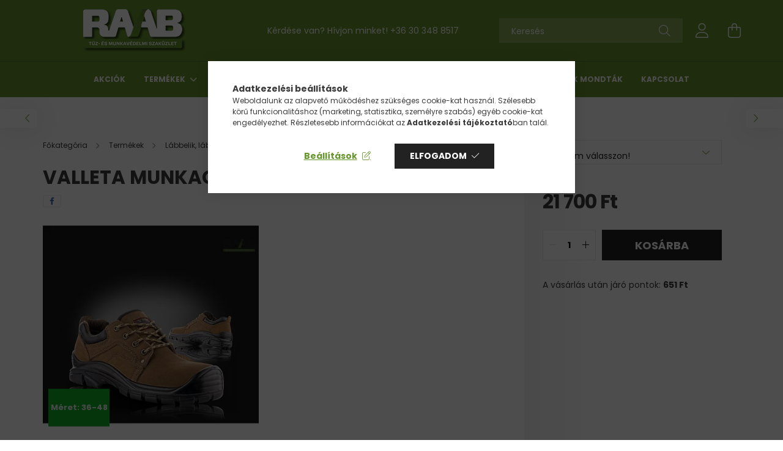

--- FILE ---
content_type: text/html; charset=UTF-8
request_url: https://www.raabmunkavedelem.hu/Valleta-munkacipo-O1
body_size: 26739
content:
<!DOCTYPE html>
<html lang="hu">
<head>
    <meta charset="utf-8">
<meta name="description" content="Valleta munkacipő O1, VM Footwear VALETTA – Teljes értékű bőr alacsony szárú munkacipő kivitelezésénél fogva nagyon specifikus védelmi paramétereknek felelnek m">
<meta name="robots" content="index, follow">
<meta http-equiv="X-UA-Compatible" content="IE=Edge">
<meta property="og:site_name" content="raabmunkavedelem.hu" />
<meta property="og:title" content="Valleta munkacipő O1 - raabmunkavedelem.hu">
<meta property="og:description" content="Valleta munkacipő O1, VM Footwear VALETTA – Teljes értékű bőr alacsony szárú munkacipő kivitelezésénél fogva nagyon specifikus védelmi paramétereknek felelnek m">
<meta property="og:type" content="product">
<meta property="og:url" content="https://www.raabmunkavedelem.hu/Valleta-munkacipo-O1">
<meta property="og:image" content="https://www.raabmunkavedelem.hu/img/85290/VM2775/VM2775.webp">
<meta name="theme-color" content="#67952e">
<meta name="msapplication-TileColor" content="#67952e">
<meta name="mobile-web-app-capable" content="yes">
<meta name="apple-mobile-web-app-capable" content="yes">
<meta name="MobileOptimized" content="320">
<meta name="HandheldFriendly" content="true">

<title>Valleta munkacipő O1 - raabmunkavedelem.hu</title>


<script>
var service_type="shop";
var shop_url_main="https://www.raabmunkavedelem.hu";
var actual_lang="hu";
var money_len="0";
var money_thousend=" ";
var money_dec=",";
var shop_id=85290;
var unas_design_url="https:"+"/"+"/"+"www.raabmunkavedelem.hu"+"/"+"!common_design"+"/"+"base"+"/"+"002103"+"/";
var unas_design_code='002103';
var unas_base_design_code='2100';
var unas_design_ver=4;
var unas_design_subver=4;
var unas_shop_url='https://www.raabmunkavedelem.hu';
var responsive="yes";
var price_nullcut_disable=1;
var config_plus=new Array();
config_plus['product_tooltip']=1;
config_plus['cart_redirect']=1;
config_plus['money_type']='Ft';
config_plus['money_type_display']='Ft';
var lang_text=new Array();

var UNAS = UNAS || {};
UNAS.shop={"base_url":'https://www.raabmunkavedelem.hu',"domain":'www.raabmunkavedelem.hu',"username":'raabmv.unas.hu',"id":85290,"lang":'hu',"currency_type":'Ft',"currency_code":'HUF',"currency_rate":'1',"currency_length":0,"base_currency_length":0,"canonical_url":'https://www.raabmunkavedelem.hu/Valleta-munkacipo-O1'};
UNAS.design={"code":'002103',"page":'product_details'};
UNAS.api_auth="c9f504497229d58e76b32204c0a499e5";
UNAS.customer={"email":'',"id":0,"group_id":0,"without_registration":0};
UNAS.shop["category_id"]="814071";
UNAS.shop["sku"]="VM2775";
UNAS.shop["product_id"]="621559814";
UNAS.shop["only_private_customer_can_purchase"] = false;
 

UNAS.text = {
    "button_overlay_close": `Bezár`,
    "popup_window": `Felugró ablak`,
    "list": `lista`,
    "updating_in_progress": `frissítés folyamatban`,
    "updated": `frissítve`,
    "is_opened": `megnyitva`,
    "is_closed": `bezárva`,
    "deleted": `törölve`,
    "consent_granted": `hozzájárulás megadva`,
    "consent_rejected": `hozzájárulás elutasítva`,
    "field_is_incorrect": `mező hibás`,
    "error_title": `Hiba!`,
    "product_variants": `termék változatok`,
    "product_added_to_cart": `A termék a kosárba került`,
    "product_added_to_cart_with_qty_problem": `A termékből csak [qty_added_to_cart] [qty_unit] került kosárba`,
    "product_removed_from_cart": `A termék törölve a kosárból`,
    "reg_title_name": `Név`,
    "reg_title_company_name": `Cégnév`,
    "number_of_items_in_cart": `Kosárban lévő tételek száma`,
    "cart_is_empty": `A kosár üres`,
    "cart_updated": `A kosár frissült`
};









window.lazySizesConfig=window.lazySizesConfig || {};
window.lazySizesConfig.loadMode=1;
window.lazySizesConfig.loadHidden=false;

window.dataLayer = window.dataLayer || [];
function gtag(){dataLayer.push(arguments)};
gtag('js', new Date());
</script>

<script src="https://www.raabmunkavedelem.hu/!common_packages/jquery/jquery-3.2.1.js?mod_time=1683104288"></script>
<script src="https://www.raabmunkavedelem.hu/!common_packages/jquery/plugins/migrate/migrate.js?mod_time=1683104288"></script>
<script src="https://www.raabmunkavedelem.hu/!common_packages/jquery/plugins/tippy/popper-2.4.4.min.js?mod_time=1683104288"></script>
<script src="https://www.raabmunkavedelem.hu/!common_packages/jquery/plugins/tippy/tippy-bundle.umd.min.js?mod_time=1683104288"></script>
<script src="https://www.raabmunkavedelem.hu/!common_packages/jquery/plugins/tools/overlay/overlay.js?mod_time=1759905184"></script>
<script src="https://www.raabmunkavedelem.hu/!common_packages/jquery/plugins/tools/toolbox/toolbox.expose.js?mod_time=1725518406"></script>
<script src="https://www.raabmunkavedelem.hu/!common_packages/jquery/plugins/lazysizes/lazysizes.min.js?mod_time=1683104288"></script>
<script src="https://www.raabmunkavedelem.hu/!common_packages/jquery/plugins/lazysizes/plugins/bgset/ls.bgset.min.js?mod_time=1753269494"></script>
<script src="https://www.raabmunkavedelem.hu/!common_packages/jquery/own/shop_common/exploded/common.js?mod_time=1764831093"></script>
<script src="https://www.raabmunkavedelem.hu/!common_packages/jquery/own/shop_common/exploded/common_overlay.js?mod_time=1759905184"></script>
<script src="https://www.raabmunkavedelem.hu/!common_packages/jquery/own/shop_common/exploded/common_shop_popup.js?mod_time=1759905184"></script>
<script src="https://www.raabmunkavedelem.hu/!common_packages/jquery/own/shop_common/exploded/page_product_details.js?mod_time=1751447088"></script>
<script src="https://www.raabmunkavedelem.hu/!common_packages/jquery/plugins/hoverintent/hoverintent.js?mod_time=1683104288"></script>
<script src="https://www.raabmunkavedelem.hu/!common_packages/jquery/own/shop_tooltip/shop_tooltip.js?mod_time=1759905184"></script>
<script src="https://www.raabmunkavedelem.hu/!common_packages/jquery/plugins/responsive_menu/responsive_menu-unas.js?mod_time=1683104288"></script>
<script src="https://www.raabmunkavedelem.hu/!common_design/base/002100/main.js?mod_time=1759905184"></script>
<script src="https://www.raabmunkavedelem.hu/!common_packages/jquery/plugins/flickity/v3/flickity.pkgd.min.js?mod_time=1759905184"></script>
<script src="https://www.raabmunkavedelem.hu/!common_packages/jquery/plugins/toastr/toastr.min.js?mod_time=1683104288"></script>
<script src="https://www.raabmunkavedelem.hu/!common_packages/jquery/plugins/photoswipe/photoswipe.min.js?mod_time=1683104288"></script>
<script src="https://www.raabmunkavedelem.hu/!common_packages/jquery/plugins/photoswipe/photoswipe-ui-default.min.js?mod_time=1683104288"></script>

<link href="https://www.raabmunkavedelem.hu/temp/shop_85290_25ac2465ad5e2eaec8fb3ac87b64d3be.css?mod_time=1769174143" rel="stylesheet" type="text/css">

<link href="https://www.raabmunkavedelem.hu/Valleta-munkacipo-O1" rel="canonical">
<link href="https://www.raabmunkavedelem.hu/shop_ordered/85290/design_pic/favicon.ico" rel="shortcut icon">
<script>
        var google_consent=1;
    
        gtag('consent', 'default', {
           'ad_storage': 'denied',
           'ad_user_data': 'denied',
           'ad_personalization': 'denied',
           'analytics_storage': 'denied',
           'functionality_storage': 'denied',
           'personalization_storage': 'denied',
           'security_storage': 'granted'
        });

    
        gtag('consent', 'update', {
           'ad_storage': 'denied',
           'ad_user_data': 'denied',
           'ad_personalization': 'denied',
           'analytics_storage': 'denied',
           'functionality_storage': 'denied',
           'personalization_storage': 'denied',
           'security_storage': 'granted'
        });

        </script>
    <script async src="https://www.googletagmanager.com/gtag/js?id=UA-85083210-1"></script>    <script>
    gtag('config', 'UA-85083210-1');

          gtag('config', 'G-GT36NCT4TK');
                </script>
        <script>
    var google_analytics=1;

                gtag('event', 'view_item', {
              "currency": "HUF",
              "value": '21700',
              "items": [
                  {
                      "item_id": "VM2775",
                      "item_name": "Valleta munkacipő O1",
                      "item_category": "Termékek/Lábbelik, lábvédelem/Félcipők/O1, O2-es félcipők",
                      "price": '21700'
                  }
              ],
              'non_interaction': true
            });
               </script>
           <script>
        gtag('config', 'AW-625686317',{'allow_enhanced_conversions':true});
                </script>
            <script>
        var google_ads=1;

                gtag('event','remarketing', {
            'ecomm_pagetype': 'product',
            'ecomm_prodid': ["VM2775"],
            'ecomm_totalvalue': 21700        });
            </script>
        <!-- Google Tag Manager -->
    <script>(function(w,d,s,l,i){w[l]=w[l]||[];w[l].push({'gtm.start':
            new Date().getTime(),event:'gtm.js'});var f=d.getElementsByTagName(s)[0],
            j=d.createElement(s),dl=l!='dataLayer'?'&l='+l:'';j.async=true;j.src=
            'https://www.googletagmanager.com/gtm.js?id='+i+dl;f.parentNode.insertBefore(j,f);
        })(window,document,'script','dataLayer','GTM-5BJ68Z9B');</script>
    <!-- End Google Tag Manager -->

    
    <script>
    var facebook_pixel=1;
    /* <![CDATA[ */
        !function(f,b,e,v,n,t,s){if(f.fbq)return;n=f.fbq=function(){n.callMethod?
            n.callMethod.apply(n,arguments):n.queue.push(arguments)};if(!f._fbq)f._fbq=n;
            n.push=n;n.loaded=!0;n.version='2.0';n.queue=[];t=b.createElement(e);t.async=!0;
            t.src=v;s=b.getElementsByTagName(e)[0];s.parentNode.insertBefore(t,s)}(window,
                document,'script','//connect.facebook.net/en_US/fbevents.js');

        fbq('init', '941032377174766');
                fbq('track', 'PageView', {}, {eventID:'PageView.aXR60T9s1rPoKjBP4vd_bQAAQ5g'});
        
        fbq('track', 'ViewContent', {
            content_name: 'Valleta munkacipő O1',
            content_category: 'Termékek > Lábbelik, lábvédelem > Félcipők > O1, O2-es félcipők',
            content_ids: ['VM2775'],
            contents: [{'id': 'VM2775', 'quantity': '1'}],
            content_type: 'product',
            value: 21700,
            currency: 'HUF'
        }, {eventID:'ViewContent.aXR60T9s1rPoKjBP4vd_bQAAQ5g'});

        
        $(document).ready(function() {
            $(document).on("addToCart", function(event, product_array){
                facebook_event('AddToCart',{
					content_name: product_array.name,
					content_category: product_array.category,
					content_ids: [product_array.sku],
					contents: [{'id': product_array.sku, 'quantity': product_array.qty}],
					content_type: 'product',
					value: product_array.price,
					currency: 'HUF'
				}, {eventID:'AddToCart.' + product_array.event_id});
            });

            $(document).on("addToFavourites", function(event, product_array){
                facebook_event('AddToWishlist', {
                    content_ids: [product_array.sku],
                    content_type: 'product'
                }, {eventID:'AddToFavourites.' + product_array.event_id});
            });
        });

    /* ]]> */
    </script>


    <meta content="width=device-width, initial-scale=1.0" name="viewport" />
    <link rel="preconnect" href="https://fonts.gstatic.com">
    <link rel="preload" href="https://fonts.googleapis.com/css2?family=Poppins:wght@400;700&display=swap" as="style" />
    <link rel="stylesheet" href="https://fonts.googleapis.com/css2?family=Poppins:wght@400;700&display=swap" media="print" onload="this.media='all'">
    <noscript>
        <link rel="stylesheet" href="https://fonts.googleapis.com/css2?family=Poppins:wght@400;700&display=swap" />
    </noscript>
    
    
    
    
    

    
    
    
            
        
        
        
        
        
    
    
</head>




<body class='design_ver4 design_subver1 design_subver2 design_subver3 design_subver4' id="ud_shop_artdet">
    <!-- Google Tag Manager (noscript) -->
    <noscript><iframe src="https://www.googletagmanager.com/ns.html?id=GTM-5BJ68Z9B"
                      height="0" width="0" style="display:none;visibility:hidden"></iframe></noscript>
    <!-- End Google Tag Manager (noscript) -->
    <div id="image_to_cart" style="display:none; position:absolute; z-index:100000;"></div>
<div class="overlay_common overlay_warning" id="overlay_cart_add"></div>
<script>$(document).ready(function(){ overlay_init("cart_add",{"onBeforeLoad":false}); });</script>
<div id="overlay_login_outer"></div>	
	<script>
	$(document).ready(function(){
	    var login_redir_init="";

		$("#overlay_login_outer").overlay({
			onBeforeLoad: function() {
                var login_redir_temp=login_redir_init;
                if (login_redir_act!="") {
                    login_redir_temp=login_redir_act;
                    login_redir_act="";
                }

									$.ajax({
						type: "GET",
						async: true,
						url: "https://www.raabmunkavedelem.hu/shop_ajax/ajax_popup_login.php",
						data: {
							shop_id:"85290",
							lang_master:"hu",
                            login_redir:login_redir_temp,
							explicit:"ok",
							get_ajax:"1"
						},
						success: function(data){
							$("#overlay_login_outer").html(data);
							if (unas_design_ver >= 5) $("#overlay_login_outer").modal('show');
							$('#overlay_login1 input[name=shop_pass_login]').keypress(function(e) {
								var code = e.keyCode ? e.keyCode : e.which;
								if(code.toString() == 13) {		
									document.form_login_overlay.submit();		
								}	
							});	
						}
					});
								},
			top: 50,
			mask: {
	color: "#000000",
	loadSpeed: 200,
	maskId: "exposeMaskOverlay",
	opacity: 0.7
},
			closeOnClick: (config_plus['overlay_close_on_click_forced'] === 1),
			onClose: function(event, overlayIndex) {
				$("#login_redir").val("");
			},
			load: false
		});
		
			});
	function overlay_login() {
		$(document).ready(function(){
			$("#overlay_login_outer").overlay().load();
		});
	}
	function overlay_login_remind() {
        if (unas_design_ver >= 5) {
            $("#overlay_remind").overlay().load();
        } else {
            $(document).ready(function () {
                $("#overlay_login_outer").overlay().close();
                setTimeout('$("#overlay_remind").overlay().load();', 250);
            });
        }
	}

    var login_redir_act="";
    function overlay_login_redir(redir) {
        login_redir_act=redir;
        $("#overlay_login_outer").overlay().load();
    }
	</script>  
	<div class="overlay_common overlay_info" id="overlay_remind"></div>
<script>$(document).ready(function(){ overlay_init("remind",[]); });</script>

	<script>
    	function overlay_login_error_remind() {
		$(document).ready(function(){
			load_login=0;
			$("#overlay_error").overlay().close();
			setTimeout('$("#overlay_remind").overlay().load();', 250);	
		});
	}
	</script>  
	<div class="overlay_common overlay_info" id="overlay_newsletter"></div>
<script>$(document).ready(function(){ overlay_init("newsletter",[]); });</script>

<script>
function overlay_newsletter() {
    $(document).ready(function(){
        $("#overlay_newsletter").overlay().load();
    });
}
</script>
<div class="overlay_common overlay_error" id="overlay_script"></div>
<script>$(document).ready(function(){ overlay_init("script",[]); });</script>
<style> .grecaptcha-badge { display: none !important; } </style>     <script>
    $(document).ready(function() {
        $.ajax({
            type: "GET",
            url: "https://www.raabmunkavedelem.hu/shop_ajax/ajax_stat.php",
            data: {master_shop_id:"85290",get_ajax:"1"}
        });
    });
    </script>
    

<div id="container" class="no-slideshow  page_shop_artdet_VM2775 filter-not-exists">
            <header class="header position-relative">
            
            <div class="header-inner">
                <div class="header-container container">
                    <div class="row gutters-5 flex-nowrap justify-content-center align-items-center">
                            <div id="header_logo_img" class="js-element logo col-auto flex-shrink-1 order-2 order-xl-1" data-element-name="header_logo">
        <div class="header_logo-img-container">
            <div class="header_logo-img-wrapper">
                                                            <a href="https://www.raabmunkavedelem.hu/">                        <picture>
                                                                                    <img                                  width="300" height="80"
                                                                  src="https://www.raabmunkavedelem.hu/!common_design/custom/raabmv.unas.hu/element/layout_hu_header_logo-300x80_1_default.png?time=1678977852"
                                 srcset="https://www.raabmunkavedelem.hu/!common_design/custom/raabmv.unas.hu/element/layout_hu_header_logo-300x80_1_default.png?time=1678977852 1x"
                                 alt="raabmunkavedelem.hu"/>
                        </picture>
                        </a>                                                </div>
        </div>
    </div>


                        <div class="header__left col-auto col-xl order-1 order-xl-2">
                            <div class="d-flex align-items-center justify-content-center">
                                <button type="button" class="hamburger__btn js-hamburger-btn dropdown--btn d-xl-none" id="hamburger__btn" aria-label="hamburger button" data-btn-for=".hamburger__dropdown">
                                    <span class="hamburger__btn-icon icon--hamburger"></span>
                                </button>
                                    <div class="js-element header_text_section_2 d-none d-xl-block" data-element-name="header_text_section_2">
        <div class="element__content ">
                            <div class="element__html slide-1"><p>Kérdése van? Hívjon minket! <a href='tel:+36303488517'>+36 30 348 8517</a></p></div>
                    </div>
    </div>

                            </div>
                        </div>

                        <div class="header__right col col-xl-auto order-3 py-3 py-lg-5">
                            <div class="d-flex align-items-center justify-content-end">
                                
                                
                                <div class="search-open-btn d-block d-lg-none icon--search text-center" onclick="toggleSearch();"></div>
                                <div class="search__container">
                                    <div class="search-box position-relative ml-auto container px-0 browser-is-chrome" id="box_search_content">
    <form name="form_include_search" id="form_include_search" action="https://www.raabmunkavedelem.hu/shop_search.php" method="get">
        <div class="box-search-group mb-0">
            <input data-stay-visible-breakpoint="992" name="search" id="box_search_input" value=""
                   aria-label="Keresés" pattern=".{3,100}" title="Hosszabb kereső kifejezést írjon be!" placeholder="Keresés"
                   type="text" maxlength="100" class="ac_input form-control js-search-input" autocomplete="off" required            >
            <div class="search-box__search-btn-outer input-group-append" title="Keresés">
                <button class="search-btn" aria-label="Keresés">
                    <span class="search-btn-icon icon--search"></span>
                </button>
            </div>
            <div class="search__loading">
                <div class="loading-spinner--small"></div>
            </div>
        </div>
        <div class="search-box__mask"></div>
    </form>
    <div class="ac_results"></div>
</div>
<script>
    $(document).ready(function(){
        $(document).on('smartSearchInputLoseFocus', function(){
            if ($('.js-search-smart-autocomplete').length>0) {
                setTimeout(function(){
                    let height = $(window).height() - ($('.js-search-smart-autocomplete').offset().top - $(window).scrollTop()) - 20;
                    $('.search-smart-autocomplete').css('max-height', height + 'px');
                }, 300);
            }
        });
    });
</script>



                                </div>
                                <div class="profil__container">
                                                <div class="profile">
            <button type="button" class="profile__btn js-profile-btn dropdown--btn" id="profile__btn" data-orders="https://www.raabmunkavedelem.hu/shop_order_track.php" aria-label="profile button" data-btn-for=".profile__dropdown">
                <span class="profile__btn-icon icon--head"></span>
            </button>
        </div>
    
                                </div>
                                <div class="cart-box__container pr-3 pr-xl-0">
                                    <button class="cart-box__btn dropdown--btn" aria-label="cart button" type="button" data-btn-for=".cart-box__dropdown">
                                        <span class="cart-box__btn-icon icon--cart">
                                                <span id='box_cart_content' class='cart-box'>            </span>
                                        </span>
                                    </button>
                                </div>
                            </div>
                        </div>
                    </div>
                </div>
            </div>
                            <div class="header-menus d-none d-xl-block">
                    <div class="container text-center position-relative">
                        <ul class="main-menus d-none d-lg-flex justify-content-center text-left js-main-menus-content cat-menus level-0 plus-menus level-0" data-level="0">
                                <li class='cat-menu  is-spec-item js-cat-menu-akcio' data-id="akcio">

        <span class="cat-menu__name font-weight-bold">
                            <a class='cat-menu__link font-weight-bold' href='https://www.raabmunkavedelem.hu/shop_artspec.php?artspec=1' >
                            Akciók            </a>
        </span>

            </li>
    <li class='cat-menu  has-child js-cat-menu-626374' data-id="626374">

        <span class="cat-menu__name font-weight-bold">
                            <a class='cat-menu__link font-weight-bold' href='#' >
                            Termékek            </a>
        </span>

        			    <div class="cat-menu__sublist js-sublist level-1 ">
        <div class="sublist-inner js-sublist-inner ps__child--consume">
            <div class="cat-menu__sublist-inner d-flex">
                <div class="flex-grow-1">
                    <ul class="cat-menus level-1 row" data-level="cat-level-1">
                                                    <li class="col-2 mb-5 cat-menu js-cat-menu-415609" data-id="415609">
                                <span class="cat-menu__name text-uppercase font-weight-bold" >
                                    <a class="cat-menu__link" href="https://www.raabmunkavedelem.hu/Kifuto-kedvezmenyes-termekek" >
                                    Kifutó, kedvezményes termékek
                                                                            </a>
                                </span>
                                                            </li>
                                                    <li class="col-2 mb-5 cat-menu has-child js-cat-menu-616689" data-id="616689">
                                <span class="cat-menu__name text-uppercase font-weight-bold" >
                                    <a class="cat-menu__link" href="https://www.raabmunkavedelem.hu/Taskak-ovek-kiegeszito-termekek" >
                                    Táskák, övek, kiegészítő termékek
                                                                            </a>
                                </span>
                                                                        <div class="cat-menu__list level-2">
        <ul class="cat-menus level-2" data-level="cat-level-2">
                            <li class="cat-menu js-cat-menu-111392" data-id="111392">
                    <span class="cat-menu__name" >
                        <a class="cat-menu__link" href="https://www.raabmunkavedelem.hu/Ovek-tartok" >                        Övek, tartók
                                                    </a>                    </span>
                                    </li>
                            <li class="cat-menu js-cat-menu-688402" data-id="688402">
                    <span class="cat-menu__name" >
                        <a class="cat-menu__link" href="https://www.raabmunkavedelem.hu/Terdvedok-derektamaszok" >                        Térdvédők, deréktámaszok
                                                    </a>                    </span>
                                    </li>
                            <li class="cat-menu js-cat-menu-400328" data-id="400328">
                    <span class="cat-menu__name" >
                        <a class="cat-menu__link" href="https://www.raabmunkavedelem.hu/Taskak-tarolok" >                        Táskák, tárolók
                                                    </a>                    </span>
                                    </li>
                            <li class="cat-menu js-cat-menu-700935" data-id="700935">
                    <span class="cat-menu__name" >
                        <a class="cat-menu__link" href="https://www.raabmunkavedelem.hu/Lampak-egyeb" >                        Lámpák, egyéb
                                                    </a>                    </span>
                                    </li>
                            <li class="cat-menu js-cat-menu-604413" data-id="604413">
                    <span class="cat-menu__name" >
                        <a class="cat-menu__link" href="https://www.raabmunkavedelem.hu/Esernyok-kiegeszitok" >                        Esernyők, kiegészítők
                                                    </a>                    </span>
                                    </li>
                            <li class="cat-menu js-cat-menu-220832" data-id="220832">
                    <span class="cat-menu__name" >
                        <a class="cat-menu__link" href="https://www.raabmunkavedelem.hu/Kesek-kiegeszitok" >                        Kések, kiegészítők
                                                    </a>                    </span>
                                    </li>
                                </ul>
    </div>


                                                            </li>
                                                    <li class="col-2 mb-5 cat-menu has-child js-cat-menu-123078" data-id="123078">
                                <span class="cat-menu__name text-uppercase font-weight-bold" >
                                    <a class="cat-menu__link" href="https://www.raabmunkavedelem.hu/Textiltermekek" >
                                    Textiltermékek
                                                                            </a>
                                </span>
                                                                        <div class="cat-menu__list level-2">
        <ul class="cat-menus level-2" data-level="cat-level-2">
                            <li class="cat-menu js-cat-menu-929008" data-id="929008">
                    <span class="cat-menu__name" >
                        <a class="cat-menu__link" href="https://www.raabmunkavedelem.hu/Puloverek" >                        Pulóverek
                                                    </a>                    </span>
                                    </li>
                            <li class="cat-menu js-cat-menu-862808" data-id="862808">
                    <span class="cat-menu__name" >
                        <a class="cat-menu__link" href="https://www.raabmunkavedelem.hu/Sportruhazat" >                        Sportruházat
                                                    </a>                    </span>
                                    </li>
                            <li class="cat-menu js-cat-menu-288669" data-id="288669">
                    <span class="cat-menu__name" >
                        <a class="cat-menu__link" href="https://www.raabmunkavedelem.hu/Kabatok-mellenyek-belelt-ruhazat" >                        Kabátok, mellények, bélelt ruházat
                                                    </a>                    </span>
                                    </li>
                            <li class="cat-menu js-cat-menu-491976" data-id="491976">
                    <span class="cat-menu__name" >
                        <a class="cat-menu__link" href="https://www.raabmunkavedelem.hu/Polok" >                        Pólók
                                                    </a>                    </span>
                                    </li>
                            <li class="cat-menu js-cat-menu-126269" data-id="126269">
                    <span class="cat-menu__name" >
                        <a class="cat-menu__link" href="https://www.raabmunkavedelem.hu/Alsoruhazat-kiegeszitok" >                        Alsóruházat, kiegészítők
                                                    </a>                    </span>
                                    </li>
                            <li class="cat-menu js-cat-menu-185826" data-id="185826">
                    <span class="cat-menu__name" >
                        <a class="cat-menu__link" href="https://www.raabmunkavedelem.hu/Sapka-sal-kiegeszitok" >                        Sapka, sál, kiegészítők
                                                    </a>                    </span>
                                    </li>
                            <li class="cat-menu js-cat-menu-601065" data-id="601065">
                    <span class="cat-menu__name" >
                        <a class="cat-menu__link" href="https://www.raabmunkavedelem.hu/Gastro-es-egeszsegugyi-ruhazat" >                        Gastro és egészségügyi ruházat
                                                    </a>                    </span>
                                    </li>
                                        <li class="cat-menu">
                    <a class="cat-menu__link cat-menu__all-cat font-s icon--a-chevron-right" href="https://www.raabmunkavedelem.hu/Textiltermekek">További kategóriák</a>
                </li>
                    </ul>
    </div>


                                                            </li>
                                                    <li class="col-2 mb-5 cat-menu has-child js-cat-menu-693924" data-id="693924">
                                <span class="cat-menu__name text-uppercase font-weight-bold" >
                                    <a class="cat-menu__link" href="https://www.raabmunkavedelem.hu/Labbelik-labvedelem" >
                                    Lábbelik, lábvédelem
                                                                            </a>
                                </span>
                                                                        <div class="cat-menu__list level-2">
        <ul class="cat-menus level-2" data-level="cat-level-2">
                            <li class="cat-menu js-cat-menu-853305" data-id="853305">
                    <span class="cat-menu__name" >
                        <a class="cat-menu__link" href="https://www.raabmunkavedelem.hu/Bakancsok" >                        Bakancsok
                                                    </a>                    </span>
                                    </li>
                            <li class="cat-menu js-cat-menu-255915" data-id="255915">
                    <span class="cat-menu__name" >
                        <a class="cat-menu__link" href="https://www.raabmunkavedelem.hu/Felcipok" >                        Félcipők
                                                    </a>                    </span>
                                    </li>
                            <li class="cat-menu js-cat-menu-560888" data-id="560888">
                    <span class="cat-menu__name" >
                        <a class="cat-menu__link" href="https://www.raabmunkavedelem.hu/Kapli-es-kiegeszitok" >                        Kapli és kiegészítők
                                                    </a>                    </span>
                                    </li>
                            <li class="cat-menu js-cat-menu-251326" data-id="251326">
                    <span class="cat-menu__name" >
                        <a class="cat-menu__link" href="https://www.raabmunkavedelem.hu/Talpbetetek" >                        Talpbetétek
                                                    </a>                    </span>
                                    </li>
                            <li class="cat-menu js-cat-menu-471841" data-id="471841">
                    <span class="cat-menu__name" >
                        <a class="cat-menu__link" href="https://www.raabmunkavedelem.hu/Szandalok" >                        Szandálok
                                                    </a>                    </span>
                                    </li>
                            <li class="cat-menu js-cat-menu-688459" data-id="688459">
                    <span class="cat-menu__name" >
                        <a class="cat-menu__link" href="https://www.raabmunkavedelem.hu/Eva-es-gumicsizmak" >                        Eva és gumicsizmák
                                                    </a>                    </span>
                                    </li>
                            <li class="cat-menu js-cat-menu-645300" data-id="645300">
                    <span class="cat-menu__name" >
                        <a class="cat-menu__link" href="https://www.raabmunkavedelem.hu/Papucsok" >                        Papucsok
                                                    </a>                    </span>
                                    </li>
                                        <li class="cat-menu">
                    <a class="cat-menu__link cat-menu__all-cat font-s icon--a-chevron-right" href="https://www.raabmunkavedelem.hu/Labbelik-labvedelem">További kategóriák</a>
                </li>
                    </ul>
    </div>


                                                            </li>
                                                    <li class="col-2 mb-5 cat-menu has-child js-cat-menu-119523" data-id="119523">
                                <span class="cat-menu__name text-uppercase font-weight-bold" >
                                    <a class="cat-menu__link" href="https://www.raabmunkavedelem.hu/Munka-es-vedoruhazat" >
                                    Munka-, és védőruházat
                                                                            </a>
                                </span>
                                                                        <div class="cat-menu__list level-2">
        <ul class="cat-menus level-2" data-level="cat-level-2">
                            <li class="cat-menu js-cat-menu-960525" data-id="960525">
                    <span class="cat-menu__name" >
                        <a class="cat-menu__link" href="https://www.raabmunkavedelem.hu/Munkaruhazat" >                        Munkaruházat
                                                    </a>                    </span>
                                    </li>
                            <li class="cat-menu js-cat-menu-338482" data-id="338482">
                    <span class="cat-menu__name" >
                        <a class="cat-menu__link" href="https://www.raabmunkavedelem.hu/Jollathatosagi-termekek" >                        Jólláthatósági termékek
                                                    </a>                    </span>
                                    </li>
                            <li class="cat-menu js-cat-menu-745968" data-id="745968">
                    <span class="cat-menu__name" >
                        <a class="cat-menu__link" href="https://www.raabmunkavedelem.hu/Specialis-ruhazatok" >                        Speciális ruházatok
                                                    </a>                    </span>
                                    </li>
                            <li class="cat-menu js-cat-menu-545935" data-id="545935">
                    <span class="cat-menu__name" >
                        <a class="cat-menu__link" href="https://www.raabmunkavedelem.hu/Esoruhazat-vizallo-termekek" >                        Esőruházat, vízálló termékek
                                                    </a>                    </span>
                                    </li>
                                </ul>
    </div>


                                                            </li>
                                                    <li class="col-2 mb-5 cat-menu has-child js-cat-menu-116746" data-id="116746">
                                <span class="cat-menu__name text-uppercase font-weight-bold" >
                                    <a class="cat-menu__link" href="https://www.raabmunkavedelem.hu/Fej-es-arcvedelem" >
                                    Fej és arcvédelem
                                                                            </a>
                                </span>
                                                                        <div class="cat-menu__list level-2">
        <ul class="cat-menus level-2" data-level="cat-level-2">
                            <li class="cat-menu js-cat-menu-476167" data-id="476167">
                    <span class="cat-menu__name" >
                        <a class="cat-menu__link" href="https://www.raabmunkavedelem.hu/Sisaklampak-szerelvenyek" >                        Sisaklámpák, szerelvények
                                                    </a>                    </span>
                                    </li>
                            <li class="cat-menu js-cat-menu-859901" data-id="859901">
                    <span class="cat-menu__name" >
                        <a class="cat-menu__link" href="https://www.raabmunkavedelem.hu/Arcvedok-kiegeszitok" >                        Arcvédők, kiegészítők
                                                    </a>                    </span>
                                    </li>
                            <li class="cat-menu js-cat-menu-898916" data-id="898916">
                    <span class="cat-menu__name" >
                        <a class="cat-menu__link" href="https://www.raabmunkavedelem.hu/Kobakok" >                        Kobakok
                                                    </a>                    </span>
                                    </li>
                            <li class="cat-menu js-cat-menu-922726" data-id="922726">
                    <span class="cat-menu__name" >
                        <a class="cat-menu__link" href="https://www.raabmunkavedelem.hu/Sisakok" >                        Sisakok
                                                    </a>                    </span>
                                    </li>
                            <li class="cat-menu js-cat-menu-475458" data-id="475458">
                    <span class="cat-menu__name" >
                        <a class="cat-menu__link" href="https://www.raabmunkavedelem.hu/Hegeszto-pajzsok-es-sisakok" >                        Hegesztő pajzsok és sisakok
                                                    </a>                    </span>
                                    </li>
                                </ul>
    </div>


                                                            </li>
                                                    <li class="col-2 mb-5 cat-menu has-child js-cat-menu-746374" data-id="746374">
                                <span class="cat-menu__name text-uppercase font-weight-bold" >
                                    <a class="cat-menu__link" href="https://www.raabmunkavedelem.hu/Szemvedelem" >
                                    Szemvédelem
                                                                            </a>
                                </span>
                                                                        <div class="cat-menu__list level-2">
        <ul class="cat-menus level-2" data-level="cat-level-2">
                            <li class="cat-menu js-cat-menu-761021" data-id="761021">
                    <span class="cat-menu__name" >
                        <a class="cat-menu__link" href="https://www.raabmunkavedelem.hu/Napszemuvegek" >                        Napszemüvegek
                                                    </a>                    </span>
                                    </li>
                            <li class="cat-menu js-cat-menu-439054" data-id="439054">
                    <span class="cat-menu__name" >
                        <a class="cat-menu__link" href="https://www.raabmunkavedelem.hu/Zart-vedoszemuvegek" >                        Zárt védőszemüvegek
                                                    </a>                    </span>
                                    </li>
                            <li class="cat-menu js-cat-menu-645366" data-id="645366">
                    <span class="cat-menu__name" >
                        <a class="cat-menu__link" href="https://www.raabmunkavedelem.hu/Szemuvegtokok-kiegeszitok" >                        Szemüvegtokok, kiegészítők
                                                    </a>                    </span>
                                    </li>
                            <li class="cat-menu js-cat-menu-256578" data-id="256578">
                    <span class="cat-menu__name" >
                        <a class="cat-menu__link" href="https://www.raabmunkavedelem.hu/Szemmosok-tartok" >                        Szemmosók, tartók
                                                    </a>                    </span>
                                    </li>
                            <li class="cat-menu js-cat-menu-951432" data-id="951432">
                    <span class="cat-menu__name" >
                        <a class="cat-menu__link" href="https://www.raabmunkavedelem.hu/Viztiszta-es-alapszemuvegek" >                        Víztiszta és alapszemüvegek
                                                    </a>                    </span>
                                    </li>
                                </ul>
    </div>


                                                            </li>
                                                    <li class="col-2 mb-5 cat-menu has-child js-cat-menu-919683" data-id="919683">
                                <span class="cat-menu__name text-uppercase font-weight-bold" >
                                    <a class="cat-menu__link" href="https://www.raabmunkavedelem.hu/Hallasvedelem" >
                                    Hallásvédelem
                                                                            </a>
                                </span>
                                                                        <div class="cat-menu__list level-2">
        <ul class="cat-menus level-2" data-level="cat-level-2">
                            <li class="cat-menu js-cat-menu-203524" data-id="203524">
                    <span class="cat-menu__name" >
                        <a class="cat-menu__link" href="https://www.raabmunkavedelem.hu/Fultokok" >                        Fültokok
                                                    </a>                    </span>
                                    </li>
                            <li class="cat-menu js-cat-menu-817531" data-id="817531">
                    <span class="cat-menu__name" >
                        <a class="cat-menu__link" href="https://www.raabmunkavedelem.hu/Fuldugok" >                        Füldugók
                                                    </a>                    </span>
                                    </li>
                            <li class="cat-menu js-cat-menu-846377" data-id="846377">
                    <span class="cat-menu__name" >
                        <a class="cat-menu__link" href="https://www.raabmunkavedelem.hu/Adagolok-tartok" >                        Adagolók, tartók
                                                    </a>                    </span>
                                    </li>
                                </ul>
    </div>


                                                            </li>
                                                    <li class="col-2 mb-5 cat-menu has-child js-cat-menu-524129" data-id="524129">
                                <span class="cat-menu__name text-uppercase font-weight-bold" >
                                    <a class="cat-menu__link" href="https://www.raabmunkavedelem.hu/Leeses-elleni-vedelem-mentoeszkozok" >
                                    Leesés elleni védelem, mentőeszközök
                                                                            </a>
                                </span>
                                                                        <div class="cat-menu__list level-2">
        <ul class="cat-menus level-2" data-level="cat-level-2">
                            <li class="cat-menu js-cat-menu-462104" data-id="462104">
                    <span class="cat-menu__name" >
                        <a class="cat-menu__link" href="https://www.raabmunkavedelem.hu/Testhevederek-zuhanasgatlok" >                        Testhevederek, zuhanásgátlók
                                                    </a>                    </span>
                                    </li>
                            <li class="cat-menu js-cat-menu-585718" data-id="585718">
                    <span class="cat-menu__name" >
                        <a class="cat-menu__link" href="https://www.raabmunkavedelem.hu/Karabinerek-kiegeszitok" >                        Karabínerek, kiegészítők
                                                    </a>                    </span>
                                    </li>
                            <li class="cat-menu js-cat-menu-229062" data-id="229062">
                    <span class="cat-menu__name" >
                        <a class="cat-menu__link" href="https://www.raabmunkavedelem.hu/Kotelek-rogzitok" >                        Kötelek, rögzítők
                                                    </a>                    </span>
                                    </li>
                            <li class="cat-menu js-cat-menu-967892" data-id="967892">
                    <span class="cat-menu__name" >
                        <a class="cat-menu__link" href="https://www.raabmunkavedelem.hu/Mobil-kikotesi-pontok" >                        Mobil kikötési pontok
                                                    </a>                    </span>
                                    </li>
                            <li class="cat-menu js-cat-menu-839362" data-id="839362">
                    <span class="cat-menu__name" >
                        <a class="cat-menu__link" href="https://www.raabmunkavedelem.hu/Mentoeszkozok" >                        Mentőeszközök
                                                    </a>                    </span>
                                    </li>
                            <li class="cat-menu js-cat-menu-887840" data-id="887840">
                    <span class="cat-menu__name" >
                        <a class="cat-menu__link" href="https://www.raabmunkavedelem.hu/Tartok-taskak" >                        Tartók, táskák
                                                    </a>                    </span>
                                    </li>
                                </ul>
    </div>


                                                            </li>
                                                    <li class="col-2 mb-5 cat-menu has-child js-cat-menu-876693" data-id="876693">
                                <span class="cat-menu__name text-uppercase font-weight-bold" >
                                    <a class="cat-menu__link" href="https://www.raabmunkavedelem.hu/Elsosegely-es-kozuti-eszkozok" >
                                    Elsősegély és közúti eszközök
                                                                            </a>
                                </span>
                                                                        <div class="cat-menu__list level-2">
        <ul class="cat-menus level-2" data-level="cat-level-2">
                            <li class="cat-menu js-cat-menu-591519" data-id="591519">
                    <span class="cat-menu__name" >
                        <a class="cat-menu__link" href="https://www.raabmunkavedelem.hu/Hordagyak-kiegeszitok" >                        Hordágyak kiegészítők
                                                    </a>                    </span>
                                    </li>
                            <li class="cat-menu js-cat-menu-935136" data-id="935136">
                    <span class="cat-menu__name" >
                        <a class="cat-menu__link" href="https://www.raabmunkavedelem.hu/Bojak-elkerito-eszkozok" >                        Bóják, elkerítő eszközök
                                                    </a>                    </span>
                                    </li>
                            <li class="cat-menu js-cat-menu-523009" data-id="523009">
                    <span class="cat-menu__name" >
                        <a class="cat-menu__link" href="https://www.raabmunkavedelem.hu/Eu-dobozok-ragtapaszok-eu-allomasok" >                        Eü. dobozok, ragtapaszok, eü. állomások
                                                    </a>                    </span>
                                    </li>
                            <li class="cat-menu js-cat-menu-432059" data-id="432059">
                    <span class="cat-menu__name" >
                        <a class="cat-menu__link" href="https://www.raabmunkavedelem.hu/Fertotlenitok-kremek" >                        Fertőtlenítők, krémek
                                                    </a>                    </span>
                                    </li>
                                </ul>
    </div>


                                                            </li>
                                                    <li class="col-2 mb-5 cat-menu has-child js-cat-menu-958029" data-id="958029">
                                <span class="cat-menu__name text-uppercase font-weight-bold" >
                                    <a class="cat-menu__link" href="https://www.raabmunkavedelem.hu/Kezvedelem" >
                                    Kézvédelem
                                                                            </a>
                                </span>
                                                                        <div class="cat-menu__list level-2">
        <ul class="cat-menus level-2" data-level="cat-level-2">
                            <li class="cat-menu js-cat-menu-982633" data-id="982633">
                    <span class="cat-menu__name" >
                        <a class="cat-menu__link" href="https://www.raabmunkavedelem.hu/Sofor-es-kombinalt-kesztyuk" >                        Sofőr-, és kombinált kesztyűk
                                                    </a>                    </span>
                                    </li>
                            <li class="cat-menu js-cat-menu-979903" data-id="979903">
                    <span class="cat-menu__name" >
                        <a class="cat-menu__link" href="https://www.raabmunkavedelem.hu/Rakodokesztyuk" >                        Rakodókesztyűk
                                                    </a>                    </span>
                                    </li>
                            <li class="cat-menu js-cat-menu-584057" data-id="584057">
                    <span class="cat-menu__name" >
                        <a class="cat-menu__link" href="https://www.raabmunkavedelem.hu/Hegesztokesztyuk" >                        Hegesztőkesztyűk
                                                    </a>                    </span>
                                    </li>
                            <li class="cat-menu js-cat-menu-721268" data-id="721268">
                    <span class="cat-menu__name" >
                        <a class="cat-menu__link" href="https://www.raabmunkavedelem.hu/Martott-kesztyuk" >                        Mártott kesztyűk
                                                    </a>                    </span>
                                    </li>
                            <li class="cat-menu js-cat-menu-597850" data-id="597850">
                    <span class="cat-menu__name" >
                        <a class="cat-menu__link" href="https://www.raabmunkavedelem.hu/Teli-kesztyuk" >                        Téli kesztyűk
                                                    </a>                    </span>
                                    </li>
                            <li class="cat-menu js-cat-menu-409974" data-id="409974">
                    <span class="cat-menu__name" >
                        <a class="cat-menu__link" href="https://www.raabmunkavedelem.hu/Vagasbiztos-kesztyuk" >                        Vágásbiztos kesztyűk
                                                    </a>                    </span>
                                    </li>
                            <li class="cat-menu js-cat-menu-513172" data-id="513172">
                    <span class="cat-menu__name" >
                        <a class="cat-menu__link" href="https://www.raabmunkavedelem.hu/Csuklo-es-karvedok" >                        Csukló és karvédők
                                                    </a>                    </span>
                                    </li>
                                        <li class="cat-menu">
                    <a class="cat-menu__link cat-menu__all-cat font-s icon--a-chevron-right" href="https://www.raabmunkavedelem.hu/Kezvedelem">További kategóriák</a>
                </li>
                    </ul>
    </div>


                                                            </li>
                                                    <li class="col-2 mb-5 cat-menu has-child js-cat-menu-768960" data-id="768960">
                                <span class="cat-menu__name text-uppercase font-weight-bold" >
                                    <a class="cat-menu__link" href="https://www.raabmunkavedelem.hu/Legzesvedelem" >
                                    Légzésvédelem
                                                                            </a>
                                </span>
                                                                        <div class="cat-menu__list level-2">
        <ul class="cat-menus level-2" data-level="cat-level-2">
                            <li class="cat-menu js-cat-menu-951013" data-id="951013">
                    <span class="cat-menu__name" >
                        <a class="cat-menu__link" href="https://www.raabmunkavedelem.hu/Felalarcok-kiegeszitok" >                        Félálarcok, kiegészítők
                                                    </a>                    </span>
                                    </li>
                            <li class="cat-menu js-cat-menu-414262" data-id="414262">
                    <span class="cat-menu__name" >
                        <a class="cat-menu__link" href="https://www.raabmunkavedelem.hu/Teljesallarcok-kiegeszitok" >                        Teljesállarcok, kiegészítők
                                                    </a>                    </span>
                                    </li>
                            <li class="cat-menu js-cat-menu-450816" data-id="450816">
                    <span class="cat-menu__name" >
                        <a class="cat-menu__link" href="https://www.raabmunkavedelem.hu/Maszkok" >                        Maszkok
                                                    </a>                    </span>
                                    </li>
                            <li class="cat-menu js-cat-menu-685089" data-id="685089">
                    <span class="cat-menu__name" >
                        <a class="cat-menu__link" href="https://www.raabmunkavedelem.hu/Frisslevegos-es-palackos-rendszerek" >                        Frisslevegős és palackos rendszerek
                                                    </a>                    </span>
                                    </li>
                                </ul>
    </div>


                                                            </li>
                                                    <li class="col-2 mb-5 cat-menu has-child js-cat-menu-946868" data-id="946868">
                                <span class="cat-menu__name text-uppercase font-weight-bold" >
                                    <a class="cat-menu__link" href="https://www.raabmunkavedelem.hu/Feliratok-nyomtatvanyok" >
                                    Feliratok, nyomtatványok
                                                                            </a>
                                </span>
                                                                        <div class="cat-menu__list level-2">
        <ul class="cat-menus level-2" data-level="cat-level-2">
                            <li class="cat-menu js-cat-menu-851668" data-id="851668">
                    <span class="cat-menu__name" >
                        <a class="cat-menu__link" href="https://www.raabmunkavedelem.hu/Tablak-tartok" >                        Táblák, tartók
                                                    </a>                    </span>
                                    </li>
                            <li class="cat-menu js-cat-menu-387821" data-id="387821">
                    <span class="cat-menu__name" >
                        <a class="cat-menu__link" href="https://www.raabmunkavedelem.hu/Naplok-nyomtatvanyok" >                        Naplók, nyomtatványok
                                                    </a>                    </span>
                                    </li>
                            <li class="cat-menu js-cat-menu-865828" data-id="865828">
                    <span class="cat-menu__name" >
                        <a class="cat-menu__link" href="https://www.raabmunkavedelem.hu/Matricak" >                        Matricák
                                                    </a>                    </span>
                                    </li>
                                </ul>
    </div>


                                                            </li>
                                                    <li class="col-2 mb-5 cat-menu has-child js-cat-menu-738408" data-id="738408">
                                <span class="cat-menu__name text-uppercase font-weight-bold" >
                                    <a class="cat-menu__link" href="https://www.raabmunkavedelem.hu/Tuzvedelmi-eszkozok" >
                                    Tűzvédelmi eszközök
                                                                            </a>
                                </span>
                                                                        <div class="cat-menu__list level-2">
        <ul class="cat-menus level-2" data-level="cat-level-2">
                            <li class="cat-menu js-cat-menu-620864" data-id="620864">
                    <span class="cat-menu__name" >
                        <a class="cat-menu__link" href="https://www.raabmunkavedelem.hu/Tuzolto-keszulekek-kiegeszitok" >                        Tűzoltó készülékek, kiegészítők
                                                    </a>                    </span>
                                    </li>
                            <li class="cat-menu js-cat-menu-460770" data-id="460770">
                    <span class="cat-menu__name" >
                        <a class="cat-menu__link" href="https://www.raabmunkavedelem.hu/Tuzolto-takarok-egyeb-tuzvedelmi-eszkozok" >                        Tűzoltó takarók, egyéb tűzvédelmi eszközök
                                                    </a>                    </span>
                                    </li>
                            <li class="cat-menu js-cat-menu-855952" data-id="855952">
                    <span class="cat-menu__name" >
                        <a class="cat-menu__link" href="https://www.raabmunkavedelem.hu/Tuzcsapok-alkatreszek" >                        Tűzcsapok, alkatrészek
                                                    </a>                    </span>
                                    </li>
                                </ul>
    </div>


                                                            </li>
                                                    <li class="col-2 mb-5 cat-menu js-cat-menu-696560" data-id="696560">
                                <span class="cat-menu__name text-uppercase font-weight-bold" >
                                    <a class="cat-menu__link" href="https://www.raabmunkavedelem.hu/Szorbensek-kapcsolodo-eszkozok" >
                                    Szorbensek, kapcsolódó eszközök
                                                                            </a>
                                </span>
                                                            </li>
                                                    <li class="col-2 mb-5 cat-menu js-cat-menu-599012" data-id="599012">
                                <span class="cat-menu__name text-uppercase font-weight-bold" >
                                    <a class="cat-menu__link" href="https://www.raabmunkavedelem.hu/Allaskonnyitok-szekek-ergonomiai-kiegeszitok" >
                                    Álláskönnyítők, székek, ergonómiai kiegészítők
                                                                            </a>
                                </span>
                                                            </li>
                                                    <li class="col-2 mb-5 cat-menu js-cat-menu-700014" data-id="700014">
                                <span class="cat-menu__name text-uppercase font-weight-bold" >
                                    <a class="cat-menu__link" href="https://www.raabmunkavedelem.hu/Szettek-kollekciok" >
                                    Szettek, kollekciók
                                                                            </a>
                                </span>
                                                            </li>
                                                    <li class="col-2 mb-5 cat-menu js-cat-menu-922754" data-id="922754">
                                <span class="cat-menu__name text-uppercase font-weight-bold" >
                                    <a class="cat-menu__link" href="https://www.raabmunkavedelem.hu/Geprongyok-kellekek" >
                                    Géprongyok, kellékek
                                                                            </a>
                                </span>
                                                            </li>
                                                    <li class="col-2 mb-5 cat-menu js-cat-menu-301813" data-id="301813">
                                <span class="cat-menu__name text-uppercase font-weight-bold" >
                                    <a class="cat-menu__link" href="https://www.raabmunkavedelem.hu/Jatekok" >
                                    Játékok
                                                                            </a>
                                </span>
                                                            </li>
                                            </ul>
                </div>
                            </div>
        </div>
    </div>


            </li>

<script>
    $(document).ready(function () {
                    $('.cat-menu.has-child > .cat-menu__name').click(function () {
                let thisCatMenu = $(this).parent();
                let thisMainMenusContent = $('.js-main-menus-content');
                let thisCatMenuList = thisCatMenu.closest('[data-level]');
                let thisCatLevel = thisCatMenuList.data('level');

                if (thisCatLevel === "0") {
                    /*remove is-opened class form the rest menus (cat+plus)*/
                    thisMainMenusContent.find('.is-opened').not(thisCatMenu).removeClass('is-opened');
                } else {
                    /*remove is-opened class form the siblings cat menus */
                    thisCatMenuList.find('.is-opened').not(thisCatMenu).removeClass('is-opened');
                }

                if (thisCatMenu.hasClass('is-opened')) {
                    thisCatMenu.removeClass('is-opened');
                    $('html').removeClass('cat-level-' +thisCatLevel +'-is-opened');
                } else {
                    thisCatMenu.addClass('is-opened');
                    $('html').addClass('cat-level-' +thisCatLevel +'-is-opened').removeClass('menu-level-0-is-opened');
                }
            });
            });
</script>

                            			<li class="plus-menu" data-id="428144">
			<span class="plus-menu__name font-weight-bold">
									<a class="plus-menu__link" href="https://www.raabmunkavedelem.hu/spg/428144/Cegismerteto" >
									Cégismertető
				</a>
			</span>
					</li>
			<li class="plus-menu" data-id="289816">
			<span class="plus-menu__name font-weight-bold">
									<a class="plus-menu__link" href="https://www.raabmunkavedelem.hu/spg/289816/Szolgaltatasok" >
									Szolgáltatások
				</a>
			</span>
					</li>
			<li class="plus-menu" data-id="370773">
			<span class="plus-menu__name font-weight-bold">
									<a class="plus-menu__link" href="https://www.raabmunkavedelem.hu/spg/370773/Ajanlatkeres" >
									Ajánlatkérés
				</a>
			</span>
					</li>
			<li class="plus-menu" data-id="717057">
			<span class="plus-menu__name font-weight-bold">
									<a class="plus-menu__link" href="https://www.raabmunkavedelem.hu/spg/717057/Katalogusok" >
									Katalógusok
				</a>
			</span>
					</li>
			<li class="plus-menu" data-id="319079">
			<span class="plus-menu__name font-weight-bold">
									<a class="plus-menu__link" href="https://www.raabmunkavedelem.hu/spg/319079/Rolunk-mondtak" >
									Rólunk mondták
				</a>
			</span>
					</li>
			<li class="plus-menu" data-id="842980">
			<span class="plus-menu__name font-weight-bold">
									<a class="plus-menu__link" href="https://www.raabmunkavedelem.hu/spg/842980/Kapcsolat" >
									Kapcsolat
				</a>
			</span>
					</li>
		<script>
		$(document).ready(function () {
							$('.plus-menu.has-child > .plus-menu__name').click(function () {
					var thisPlusMenu = $(this).parent();
					var thisMainMenusContent = $('.js-main-menus-content');
					var thisPlusMenuList = thisPlusMenu.closest('[data-level]');
					var thisMenuLevel = thisPlusMenuList.data('level');

					if (thisMenuLevel === "0") {
						/*remove is-opened class form the rest menus (cat+plus)*/
						thisMainMenusContent.find('.has-child.is-opened').not(thisPlusMenu).removeClass('is-opened');
					} else {
						/*remove is-opened class form the siblings plus menus */
						thisPlusMenuList.find('.has-child.is-opened').not(thisPlusMenu).removeClass('is-opened');
					}

					if (thisPlusMenu.hasClass('is-opened')) {
						thisPlusMenu.removeClass('is-opened');
						$('html').removeClass('menu-level-' + thisMenuLevel +'-is-opened');
					} else {
						thisPlusMenu.addClass('is-opened');
						$('html').addClass('menu-level-' + thisMenuLevel +'-is-opened').removeClass('cat-level-0-is-opened');
					}
				});
					});
	</script>


                        </ul>
                    </div>
                </div>
                    </header>
    
            <main class="main">
            <div class="main__content">
                                
                <div class="page_content_outer">
                    
<link rel="stylesheet" type="text/css" href="https://www.raabmunkavedelem.hu/!common_packages/jquery/plugins/photoswipe/css/default-skin.min.css">
<link rel="stylesheet" type="text/css" href="https://www.raabmunkavedelem.hu/!common_packages/jquery/plugins/photoswipe/css/photoswipe.min.css">


<script>
    var $clickElementToInitPs = '.js-init-ps';

    var initPhotoSwipeFromDOM = function() {
        var $pswp = $('.pswp')[0];
        var $psDatas = $('.photoSwipeDatas');

        $psDatas.each( function() {
            var $pics = $(this),
                getItems = function() {
                    var items = [];
                    $pics.find('a').each(function() {
                        var $this = $(this),
                            $href   = $this.attr('href'),
                            $size   = $this.data('size').split('x'),
                            $width  = $size[0],
                            $height = $size[1],
                            item = {
                                src : $href,
                                w   : $width,
                                h   : $height
                            };
                        items.push(item);
                    });
                    return items;
                };

            var items = getItems();

            $($clickElementToInitPs).on('click', function (event) {
                var $this = $(this);
                event.preventDefault();

                var $index = parseInt($this.attr('data-loop-index'));
                var options = {
                    index: $index,
                    history: false,
                    bgOpacity: 0.5,
                    shareEl: false,
                    showHideOpacity: true,
                    getThumbBoundsFn: function (index) {
                        /** azon képeről nagyítson a photoswipe, melyek láthatók
                        **/
                        var thumbnails = $($clickElementToInitPs).map(function() {
                            var $this = $(this);
                            if ($this.is(":visible")) {
                                return this;
                            }
                        }).get();
                        var thumbnail = thumbnails[index];
                        var pageYScroll = window.pageYOffset || document.documentElement.scrollTop;
                        var zoomedImgHeight = items[index].h;
                        var zoomedImgWidth = items[index].w;
                        var zoomedImgRatio = zoomedImgHeight / zoomedImgWidth;
                        var rect = thumbnail.getBoundingClientRect();
                        var zoomableImgHeight = rect.height;
                        var zoomableImgWidth = rect.width;
                        var zoomableImgRatio = (zoomableImgHeight / zoomableImgWidth);
                        var offsetY = 0;
                        var offsetX = 0;
                        var returnWidth = zoomableImgWidth;

                        if (zoomedImgRatio < 1) { /* a nagyított kép fekvő */
                            if (zoomedImgWidth < zoomableImgWidth) { /*A nagyított kép keskenyebb */
                                offsetX = (zoomableImgWidth - zoomedImgWidth) / 2;
                                offsetY = (Math.abs(zoomableImgHeight - zoomedImgHeight)) / 2;
                                returnWidth = zoomedImgWidth;
                            } else { /*A nagyított kép szélesebb */
                                offsetY = (zoomableImgHeight - (zoomableImgWidth * zoomedImgRatio)) / 2;
                            }

                        } else if (zoomedImgRatio > 1) { /* a nagyított kép álló */
                            if (zoomedImgHeight < zoomableImgHeight) { /*A nagyított kép alacsonyabb */
                                offsetX = (zoomableImgWidth - zoomedImgWidth) / 2;
                                offsetY = (zoomableImgHeight - zoomedImgHeight) / 2;
                                returnWidth = zoomedImgWidth;
                            } else { /*A nagyított kép magasabb */
                                offsetX = (zoomableImgWidth - (zoomableImgHeight / zoomedImgRatio)) / 2;
                                if (zoomedImgRatio > zoomableImgRatio) returnWidth = zoomableImgHeight / zoomedImgRatio;
                            }
                        } else { /*A nagyított kép négyzetes */
                            if (zoomedImgWidth < zoomableImgWidth) { /*A nagyított kép keskenyebb */
                                offsetX = (zoomableImgWidth - zoomedImgWidth) / 2;
                                offsetY = (Math.abs(zoomableImgHeight - zoomedImgHeight)) / 2;
                                returnWidth = zoomedImgWidth;
                            } else { /*A nagyított kép szélesebb */
                                offsetY = (zoomableImgHeight - zoomableImgWidth) / 2;
                            }
                        }

                        return {x: rect.left + offsetX, y: rect.top + pageYScroll + offsetY, w: returnWidth};
                    },
                    getDoubleTapZoom: function (isMouseClick, item) {
                        if (isMouseClick) {
                            return 1;
                        } else {
                            return item.initialZoomLevel < 0.7 ? 1 : 1.5;
                        }
                    }
                };

                var photoSwipe = new PhotoSwipe($pswp, PhotoSwipeUI_Default, items, options);
                photoSwipe.init();
            });
        });
    };
</script>


<div id='page_artdet_content' class='artdet artdet--type-1 position-relative'>

            <div class="fixed-cart bg-white js-fixed-cart" id="artdet__fixed-cart">
            <div class="container">
                <div class="row gutters-5 gutters-md-10 align-items-center py-3">
                    <div class="col-auto">
                        <img class="navbar__fixed-cart-img lazyload" width="50" height="50" src="https://www.raabmunkavedelem.hu/main_pic/space.gif" data-src="https://www.raabmunkavedelem.hu/img/85290/VM2775/50x50,r/VM2775.webp?time=1749646060" data-srcset="https://www.raabmunkavedelem.hu/img/85290/VM2775/100x100,r/VM2775.webp?time=1749646060 2x" alt="Valleta munkacipő O1" />
                    </div>
                    <div class="col">
                        <div class="d-flex flex-column flex-md-row align-items-md-center">
                            <div class="fixed-cart__name line-clamp--2-12 font-weight-bold">Valleta munkacipő O1
</div>
                                                            <div class="fixed-cart__price with-rrp ml-md-auto ">
                                                                            <div class="artdet__price-base product-price--base">
                                            <span class="fixed-cart__price-base-value"><span id='price_net_brutto_VM2775' class='price_net_brutto_VM2775'>21 700</span> Ft</span>                                        </div>
                                                                                                        </div>
                                                    </div>
                    </div>
                    <div class="col-auto">
                        <button class="navbar__fixed-cart-btn btn btn-primary" type="button" onclick="$('.artdet__cart-btn').trigger('click');"  >Kosárba</button>
                    </div>
                </div>
            </div>
        </div>
        <script>
            $(document).ready(function () {
                var $itemVisibilityCheck = $(".js-main-cart-btn");
                var $stickyElement = $(".js-fixed-cart");

                $(window).scroll(function () {
                    if ($(this).scrollTop() + 60 > $itemVisibilityCheck.offset().top) {
                        $stickyElement.addClass('is-visible');
                    } else {
                        $stickyElement.removeClass('is-visible');
                    }
                });
            });
        </script>
    
            <div class="artdet__pagination-wrap">
            <div class='artdet__pagination-btn artdet__pagination-prev desktop d-none d-md-flex' onclick="product_det_prevnext('https://www.raabmunkavedelem.hu/Valleta-munkacipo-O1','?cat=814071&sku=VM2775&action=prev_js')">
                <div class="icon--arrow-left"></div>
            </div>
            <div class='artdet__pagination-btn artdet__pagination-next desktop d-none d-md-flex' onclick="product_det_prevnext('https://www.raabmunkavedelem.hu/Valleta-munkacipo-O1','?cat=814071&sku=VM2775&action=next_js')">
                <div class="icon--arrow-right"></div>
            </div>
        </div>
    
    <script>
<!--
var lang_text_warning=`Figyelem!`
var lang_text_required_fields_missing=`Kérjük töltse ki a kötelező mezők mindegyikét!`
function formsubmit_artdet() {
   cart_add("VM2775","",null,1)
}
$(document).ready(function(){
	select_base_price("VM2775",1);
	egyeb_ar1_netto['VM2775'][1]=0;
egyeb_ar1_brutto['VM2775'][1]=0;
egyeb_ar1_orig_netto['VM2775'][1]=0;
egyeb_ar1_orig_brutto['VM2775'][1]=0;
egyeb_ar1_netto['VM2775'][2]=0;
egyeb_ar1_brutto['VM2775'][2]=0;
egyeb_ar1_orig_netto['VM2775'][2]=0;
egyeb_ar1_orig_brutto['VM2775'][2]=0;
egyeb_ar1_netto['VM2775'][3]=0;
egyeb_ar1_brutto['VM2775'][3]=0;
egyeb_ar1_orig_netto['VM2775'][3]=0;
egyeb_ar1_orig_brutto['VM2775'][3]=0;
egyeb_ar1_netto['VM2775'][4]=0;
egyeb_ar1_brutto['VM2775'][4]=0;
egyeb_ar1_orig_netto['VM2775'][4]=0;
egyeb_ar1_orig_brutto['VM2775'][4]=0;
egyeb_ar1_netto['VM2775'][5]=0;
egyeb_ar1_brutto['VM2775'][5]=0;
egyeb_ar1_orig_netto['VM2775'][5]=0;
egyeb_ar1_orig_brutto['VM2775'][5]=0;
egyeb_ar1_netto['VM2775'][6]=0;
egyeb_ar1_brutto['VM2775'][6]=0;
egyeb_ar1_orig_netto['VM2775'][6]=0;
egyeb_ar1_orig_brutto['VM2775'][6]=0;
egyeb_ar1_netto['VM2775'][7]=0;
egyeb_ar1_brutto['VM2775'][7]=0;
egyeb_ar1_orig_netto['VM2775'][7]=0;
egyeb_ar1_orig_brutto['VM2775'][7]=0;
egyeb_ar1_netto['VM2775'][8]=0;
egyeb_ar1_brutto['VM2775'][8]=0;
egyeb_ar1_orig_netto['VM2775'][8]=0;
egyeb_ar1_orig_brutto['VM2775'][8]=0;
egyeb_ar1_netto['VM2775'][9]=0;
egyeb_ar1_brutto['VM2775'][9]=0;
egyeb_ar1_orig_netto['VM2775'][9]=0;
egyeb_ar1_orig_brutto['VM2775'][9]=0;
egyeb_ar1_netto['VM2775'][10]=0;
egyeb_ar1_brutto['VM2775'][10]=0;
egyeb_ar1_orig_netto['VM2775'][10]=0;
egyeb_ar1_orig_brutto['VM2775'][10]=0;
egyeb_ar1_netto['VM2775'][11]=0;
egyeb_ar1_brutto['VM2775'][11]=0;
egyeb_ar1_orig_netto['VM2775'][11]=0;
egyeb_ar1_orig_brutto['VM2775'][11]=0;
egyeb_ar1_netto['VM2775'][12]=0;
egyeb_ar1_brutto['VM2775'][12]=0;
egyeb_ar1_orig_netto['VM2775'][12]=0;
egyeb_ar1_orig_brutto['VM2775'][12]=0;
egyeb_ar1_netto['VM2775'][13]=0;
egyeb_ar1_brutto['VM2775'][13]=0;
egyeb_ar1_orig_netto['VM2775'][13]=0;
egyeb_ar1_orig_brutto['VM2775'][13]=0;
egyeb_ar1_netto['VM2775'][0]=0;
egyeb_ar1_brutto['VM2775'][0]=0;
egyeb_ar1_orig_netto['VM2775'][0]=0;
egyeb_ar1_orig_brutto['VM2775'][0]=0;

	
	$("#egyeb_list1_VM2775").change(function () {
		change_egyeb("VM2775");
	});
	$("#egyeb_list2_VM2775").change(function () {
		change_egyeb("VM2775");
	});
	$("#egyeb_list3_VM2775").change(function () {
		change_egyeb("VM2775");
	});
	change_egyeb("VM2775");
});
// -->
</script>


    <form name="form_temp_artdet">


        <div class="artdet__pic-data-wrap js-product">
            <div class="container">
                <div class="row">
                    <div class='artdet__img-data-left col-md-7 col-lg-8'>
                        <div class="prev-next-breadcrumb row align-items-center">
                                                            <div class='artdet__pagination-btn artdet__pagination-prev mobile d-md-none' onclick="product_det_prevnext('https://www.raabmunkavedelem.hu/Valleta-munkacipo-O1','?cat=814071&sku=VM2775&action=prev_js')">
                                    <div class="icon--arrow-left"></div>
                                </div>
                                                        <div class="col text-center text-md-left">        <nav class="breadcrumb__inner  font-s cat-level-4">
        <span class="breadcrumb__item breadcrumb__home is-clickable">
            <a href="https://www.raabmunkavedelem.hu/sct/0/" class="breadcrumb-link breadcrumb-home-link" aria-label="Főkategória" title="Főkategória">
                <span class='breadcrumb__text'>Főkategória</span>
            </a>
        </span>
                    <span class="breadcrumb__item">
                                    <a href="https://www.raabmunkavedelem.hu/Termekek" class="breadcrumb-link">
                        <span class="breadcrumb__text">Termékek</span>
                    </a>
                
                <script>
                    $("document").ready(function(){
                        $(".js-cat-menu-626374").addClass("is-selected");
                    });
                </script>
            </span>
                    <span class="breadcrumb__item">
                                    <a href="https://www.raabmunkavedelem.hu/Labbelik-labvedelem" class="breadcrumb-link">
                        <span class="breadcrumb__text">Lábbelik, lábvédelem</span>
                    </a>
                
                <script>
                    $("document").ready(function(){
                        $(".js-cat-menu-693924").addClass("is-selected");
                    });
                </script>
            </span>
                    <span class="breadcrumb__item visible-on-product-list">
                                    <a href="https://www.raabmunkavedelem.hu/Felcipok" class="breadcrumb-link">
                        <span class="breadcrumb__text">Félcipők</span>
                    </a>
                
                <script>
                    $("document").ready(function(){
                        $(".js-cat-menu-255915").addClass("is-selected");
                    });
                </script>
            </span>
                    <span class="breadcrumb__item">
                                    <a href="https://www.raabmunkavedelem.hu/O1-O2-es-felcipok" class="breadcrumb-link">
                        <span class="breadcrumb__text">O1, O2-es félcipők</span>
                    </a>
                
                <script>
                    $("document").ready(function(){
                        $(".js-cat-menu-814071").addClass("is-selected");
                    });
                </script>
            </span>
            </nav>
</div>
                                                            <div class='artdet__pagination-btn artdet__pagination-next mobile d-md-none' onclick="product_det_prevnext('https://www.raabmunkavedelem.hu/Valleta-munkacipo-O1','?cat=814071&sku=VM2775&action=next_js')">
                                    <div class="icon--arrow-right"></div>
                                </div>
                                                    </div>
                        <div class="artdet__name-wrap mb-4">
                            <div class="d-flex flex-wrap align-items-center mb-3">
                                                                <h1 class='artdet__name line-clamp--3-12 mb-0 font-weight-bold text-uppercase'>Valleta munkacipő O1
</h1>
                            </div>

                                                                                        <div class="artdet__social font-s d-flex align-items-center">
                                                                                                                        <button class="artdet__social-icon artdet__social-icon--facebook" type="button" aria-label="facebook" data-tippy="facebook" onclick='window.open("https://www.facebook.com/sharer.php?u=https%3A%2F%2Fwww.raabmunkavedelem.hu%2FValleta-munkacipo-O1")'></button>
                                                                                                                                                </div>
                                                    </div>
                        <div class="row">
                            <div class="artdet__img-outer col-xl-6">
                                			
											
	                                <div class='artdet__img-inner has-image'>
                                                                        
                                    <div class="artdet__alts js-alts carousel mb-5" data-flickity='{ "cellAlign": "left", "contain": true, "lazyLoad": true, "watchCSS": true }'>
                                        <div class="carousel-cell artdet__alt-img js-init-ps" data-loop-index="0">
                                            			
						<div class="stickers-wrap">
																							<div class="stickers" data-orientation="horizontal" data-position="on_bottom_left">
																																																																																																																																																																									<div data-id="27769" class="sticker"
								 									data-preset-image-index="17"
								 								 								 								 style="order: 26;  width: 110px; color: #12AF24;"
								 data-type="preset_image">

																	<svg viewBox="0 0 220 144" fill="none" xmlns="http://www.w3.org/2000/svg">
    <defs>
        <linearGradient id="gradient-17">
            <stop offset="0%" stop-color="currentColor"/>
            <stop offset="100%" stop-color="color-mix(in oklab, currentColor, black 20%)"/>
        </linearGradient>
    </defs>
    <rect x="10" y="10.5" width="200" height="123" fill="currentColor"/>
</svg>

								
								
								<span class="sticker-caption" style="color: #EEF5F2;font-weight: 700;font-size: 13px;">Méret: 36-48</span>							</div>
															</div>
											
			</div>
			                                            <img class="artdet__img-main" width="440" height="440"
                                                 src="https://www.raabmunkavedelem.hu/img/85290/VM2775/440x440,r/VM2775.webp?time=1749646060"
                                                                                                  alt="Valleta munkacipő O1" title="Valleta munkacipő O1" id="main_image" />
                                        </div>
                                                                                                                                    <div class="carousel-cell artdet__alt-img js-init-ps d-lg-none" data-loop-index="1">
                                                    <img class="artdet__img--alt carousel__lazy-image" width="440" height="440"
                                                         src="https://www.raabmunkavedelem.hu/main_pic/space.gif"
                                                         data-flickity-lazyload-src="https://www.raabmunkavedelem.hu/img/85290/VM2775_altpic_1/440x440,r/VM2775.webp?time=1683532199"
                                                                                                                     alt="Valleta munkacipő O1" title="Valleta munkacipő O1" />
                                                </div>
                                                                                            <div class="carousel-cell artdet__alt-img js-init-ps d-lg-none" data-loop-index="2">
                                                    <img class="artdet__img--alt carousel__lazy-image" width="440" height="440"
                                                         src="https://www.raabmunkavedelem.hu/main_pic/space.gif"
                                                         data-flickity-lazyload-src="https://www.raabmunkavedelem.hu/img/85290/VM2775_altpic_2/440x440,r/VM2775.webp?time=1749646063"
                                                                                                                            data-flickity-lazyload-srcset="https://www.raabmunkavedelem.hu/img/85290/VM2775_altpic_2/792x792,r/VM2775.webp?time=1749646063 1.8x"
                                                                                                                     alt="Valleta munkacipő O1" title="Valleta munkacipő O1" />
                                                </div>
                                                                                                                        </div>

                                                                            <div class="artdet__img-thumbs d-none d-lg-block mb-5">
                                            <div class="row gutters-5">
                                                <div class="col-md-4 d-none">
                                                    <div class="artdet__img--thumb-wrap">
                                                        <img class="artdet__img--thumb-main lazyload" width="140" height="140"
                                                             src="https://www.raabmunkavedelem.hu/main_pic/space.gif"
                                                             data-src="https://www.raabmunkavedelem.hu/img/85290/VM2775/140x140,r/VM2775.webp?time=1749646060"
                                                                                                                          data-srcset="https://www.raabmunkavedelem.hu/img/85290/VM2775/280x280,r/VM2775.webp?time=1749646060 2x"
                                                                                                                          alt="Valleta munkacipő O1" title="Valleta munkacipő O1" />
                                                    </div>
                                                </div>
                                                                                                <div class="col-md-4">
                                                    <div class="artdet__img--thumb-wrap js-init-ps" data-loop-index="1">
                                                        <img class="artdet__img--thumb lazyload" width="140" height="140"
                                                             src="https://www.raabmunkavedelem.hu/main_pic/space.gif"
                                                             data-src="https://www.raabmunkavedelem.hu/img/85290/VM2775_altpic_1/140x140,r/VM2775.webp?time=1683532199"
                                                                                                                          data-srcset="https://www.raabmunkavedelem.hu/img/85290/VM2775_altpic_1/280x280,r/VM2775.webp?time=1683532199 2x"
                                                                                                                          alt="Valleta munkacipő O1" title="Valleta munkacipő O1" />
                                                    </div>
                                                </div>
                                                                                                <div class="col-md-4">
                                                    <div class="artdet__img--thumb-wrap js-init-ps" data-loop-index="2">
                                                        <img class="artdet__img--thumb lazyload" width="140" height="140"
                                                             src="https://www.raabmunkavedelem.hu/main_pic/space.gif"
                                                             data-src="https://www.raabmunkavedelem.hu/img/85290/VM2775_altpic_2/140x140,r/VM2775.webp?time=1749646063"
                                                                                                                          data-srcset="https://www.raabmunkavedelem.hu/img/85290/VM2775_altpic_2/280x280,r/VM2775.webp?time=1749646063 2x"
                                                                                                                          alt="Valleta munkacipő O1" title="Valleta munkacipő O1" />
                                                    </div>
                                                </div>
                                                                                            </div>
                                        </div>
                                    
                                                                            <script>
                                            $(document).ready(function() {
                                                initPhotoSwipeFromDOM();
                                            });
                                        </script>

                                        <div class="photoSwipeDatas invisible">
                                            <a href="https://www.raabmunkavedelem.hu/img/85290/VM2775/VM2775.webp?time=1749646060" data-size="570x522"></a>
                                                                                                                                                                                                        <a href="https://www.raabmunkavedelem.hu/img/85290/VM2775_altpic_1/VM2775.webp?time=1683532199" data-size="530x485"></a>
                                                                                                                                                                                                                <a href="https://www.raabmunkavedelem.hu/img/85290/VM2775_altpic_2/VM2775.webp?time=1749646063" data-size="800x800"></a>
                                                                                                                                                                                        </div>
                                                                    </div>
                                			
											
	                            </div>
                            <div class='artdet__data-left col-xl-6'>
                                
                                
                                
                                                            </div>
                        </div>
                    </div>
                    <div class='artdet__data-right col-md-5 col-lg-4'>
                        <div class="artdet__data-right-inner pt-5">
                            
                            
                            
                                                        <div class="variants-params-spec-wrap pb-5">

                                
                                                                     <input type="hidden" name="egyeb_nev2" id="temp_egyeb_nev2" value="" /><input type="hidden" name="egyeb_list2" id="temp_egyeb_list2" value="" /><input type="hidden" name="egyeb_nev3" id="temp_egyeb_nev3" value="" /><input type="hidden" name="egyeb_list3" id="temp_egyeb_list3" value="" />
                                                                        
                                    <div id="artdet__other" class='artdet__variants js-variants'>
                                                                                    <div class='form-group form-label-group form-select-group product-variant product-variant--1 js-variant-wrap'>
                                                <input type="hidden" name="egyeb_nev1" id="egyeb_nev1_VM2775" value="Méret" />
                                                <select name="egyeb_list1" id="egyeb_list1_VM2775" class='form-control' onchange="changeVariant(this)">
                                                                                                            <option value=""  style='display:none' disabled='disabled'   selected="selected" >Kérem válasszon!</option>
                                                                                                            <option value="36"  >36</option>
                                                                                                            <option value="37"  >37</option>
                                                                                                            <option value="38"  >38</option>
                                                                                                            <option value="39"  >39</option>
                                                                                                            <option value="40"  >40</option>
                                                                                                            <option value="41"  >41</option>
                                                                                                            <option value="42"  >42</option>
                                                                                                            <option value="43"  >43</option>
                                                                                                            <option value="44"  >44</option>
                                                                                                            <option value="45"  >45</option>
                                                                                                            <option value="46"  >46</option>
                                                                                                            <option value="47"  >47</option>
                                                                                                            <option value="48"  >48</option>
                                                                                                    </select>
                                                <label for="egyeb_list1_VM2775" class="product-variant__label">Méret</label>
                                            </div>
                                                                            </div>
                                
                            </div>
                            
                            
                                                            <div class="artdet__price-datas mb-3">
                                    <div class="artdet__prices d-flex mb-3">
                                        
                                        <div class="artdet__price-base-and-sale with-rrp ">
                                                                                            <div class="artdet__price-base product-price--base">
                                                    <span class="fixed-cart__price-base-value"><span id='price_net_brutto_VM2775' class='price_net_brutto_VM2775'>21 700</span> Ft</span>                                                </div>
                                                                                                                                </div>
                                    </div>
                                    
                                    
                                    
                                    
                                                                    </div>
                            
                                                                                                <div id='artdet__cart' class='artdet__cart d-flex align-items-center justify-content-center my-5 js-main-cart-btn'>
                                        <div class="artdet__cart-btn-input-wrap bg-white d-flex justify-content-center align-items-center h-100 border mr-3 page_qty_input_outer">
                                            <button type='button' class='qtyminus_common qty_disable' aria-label="quantity minus"></button>
                                            <input name="db" id="db_VM2775" type="number" value="1" class="artdet__cart-input page_qty_input" data-min="1" data-max="999999" data-step="1" step="1" aria-label="quantity input">
                                            <button type='button' class='qtyplus_common' aria-label="quantity plus"></button>
                                        </div>
                                        <div class='artdet__cart-btn-wrap h-100 flex-grow-1 usn'>
                                            <button class="artdet__cart-btn btn btn-lg btn-primary btn-block js-main-product-cart-btn" type="button" onclick="checkVariants(this);inputsErrorHandling();"   data-cartadd="cart_add('VM2775','',null,1);">Kosárba</button>
                                        </div>
                                    </div>
                                                            
                                                        <div class="artdet__virtual-point-highlighted mb-5">
                                <span class="artdet__virtual-point-highlighted__title">A vásárlás után járó pontok:</span>
                                <span class="artdet__virtual-point-highlighted__content font-weight-bold">651 Ft</span>
                            </div>
                            
                            

                            
                            
                                                    </div>
                    </div>
                </div>
            </div>
        </div>

        <div class="artdet__full-width-section container">
            <div class="row">
                <div class="col-12 col-xl-8">
                    
                    
                                            <section id="artdet__long-description" class="long-description main-block">
                            <div class="long-description__title main-title-left">Részletek</div>
                            <div class="long-description__content text-muted text-justify">VM Footwear VALETTA – Teljes értékű bőr alacsony szárú munkacipő kivitelezésénél fogva<br />nagyon specifikus védelmi paramétereknek felelnek meg bel- és kültéren egyaránt, mindig a<br />szükséges védelmet nyújtva. A biztonsági és munkavédelmi cipők kollekciójában többféle bélés<br />típus képviselteti magát, amelyek közös jellemzője a nagyfokú víztaszító képesség, a kopásállóság,<br />illetve a kiemelkedő páraáteresztő képesség.<br /><br />Felső rész:<br />NUBUKK marhabőr velúr bőr 1,8 – 2,0 mm vastagságban<br />Bélés:<br />CAMBRELLA nedvszívó anyag<br />Talpbetét:<br />anatómiailag formázott, latex sarokbetéttel, CAMBRELLA bevonattal, antisztatikus<br />Talp:<br />PU/PU – fűtőolajoknak ellenálló, antisztatikus,<br />csúszásgátló, dupla sűrűségű fröccsöntéssel<br /><br />Méret: 36-48<br />Szabvány:<br />EN ISO 20347:2012EN ISO 20347:2022<br />O1 FO SR – acél orrmerevítő nélkül<br /><br />Szállítás:<br />Fő oldalunk alján az ÁSZF-ben részletes tájékoztatást talál.</div>
                        </section>
                    
                                        <div id="artdet__datas" class="data main-block">
                        <div class="data__title main-title-left">Adatok</div>
                        <div class="data__items font-xs font-sm-m row gutters-15 gutters-xl-20">
                                                                                    <div class="data__item col-md-6 data__item-param product_param_type_text">
                                <div class="row no-gutters h-100 align-items-center py-3">
                                    <div class="data__item-title col-5" id="page_artdet_product_param_title_3197932">
                                        <div class="artdet__param-title">
                                            Márka
                                                                                </div>
                                    </div>
                                    <div class="data__item-value col-7 text-right" id="page_artdet_product_param_value_3197932">
                                        <div class="artdet__param-value">
                                                                                    VM Footwear
                                                                                </div>
                                    </div>
                                </div>
                            </div>
                                                                                    
                            
                            
                                                        <div class="data__item col-md-6 data__item-sku">
                                <div class="row no-gutters h-100 align-items-center py-3">
                                    <div class="data__item-title col-5">Cikkszám</div>
                                    <div class="data__item-value col-7 text-right">VM2775</div>
                                </div>
                            </div>
                            
                            
                            
                            
                            
                                                    </div>
                    </div>
                    
                    
                    
                    
                                            <section id="artdet__additional-products" class="additional-products js-additional-products d-none">
                            <div class="additional-products__inner main-block">
                                <div class="additional-products__title main-title-left">Kiegészítő termékek</div>
                            </div>
                            <script>
                                let elAddiProd =  $(".js-additional-products");

                                $.ajax({
                                    type: 'GET',
                                    url: 'https://www.raabmunkavedelem.hu/shop_ajax/ajax_related_products.php?get_ajax=1&cikk=VM2775&change_lang=hu&type=additional&artdet_version=1',
                                    beforeSend:function(){
                                        elAddiProd.addClass('ajax-loading');
                                    },
                                    success:function(data){
                                        if (data !== '' && data !== 'no') {
                                            elAddiProd.removeClass('d-none ajax-loading').addClass('ajax-loaded');
                                            elAddiProd.find('.additional-products__title').after(data);
                                        }
                                    }
                                });
                            </script>
                        </section>
                    
                    
                    
                </div>
                <div class="col-xl-4 d-none d-xl-block">
                    <div class="full-width-right w-100 h-100"></div>
                </div>
            </div>
        </div>

    </form>


    
        <div class="pswp" tabindex="-1" role="dialog" aria-hidden="true">
        <div class="pswp__bg"></div>
        <div class="pswp__scroll-wrap">
            <div class="pswp__container">
                <div class="pswp__item"></div>
                <div class="pswp__item"></div>
                <div class="pswp__item"></div>
            </div>
            <div class="pswp__ui pswp__ui--hidden">
                <div class="pswp__top-bar">
                    <div class="pswp__counter"></div>
                    <button class="pswp__button pswp__button--close"></button>
                    <button class="pswp__button pswp__button--fs"></button>
                    <button class="pswp__button pswp__button--zoom"></button>
                    <div class="pswp__preloader">
                        <div class="pswp__preloader__icn">
                            <div class="pswp__preloader__cut">
                                <div class="pswp__preloader__donut"></div>
                            </div>
                        </div>
                    </div>
                </div>
                <div class="pswp__share-modal pswp__share-modal--hidden pswp__single-tap">
                    <div class="pswp__share-tooltip"></div>
                </div>
                <button class="pswp__button pswp__button--arrow--left"></button>
                <button class="pswp__button pswp__button--arrow--right"></button>
                <div class="pswp__caption">
                    <div class="pswp__caption__center"></div>
                </div>
            </div>
        </div>
    </div>
    </div>
                </div>
            </div>
        </main>
    
            <footer>
            <div class="footer">
                <div class="footer-container container-max-xxl">
                    <div class="footer__navigation">
                        <div class="d-flex flex-wrap">
                            <div class="footer__left mb-5 mb-xl-0">
                                <nav class="footer__nav footer__nav-1 mb-5 mb-lg-3">
                                        <div class="js-element footer_v2_menu_1 mb-5" data-element-name="footer_v2_menu_1">
                    <div class="footer__header h5">
                Raab Tűz- és Munkavédelmi Szaküzlet
            </div>
                                        <p><a href="https://maps.google.com/?q=9082+Ny%C3%BAl%2C+Kossuth+Lajos+utca+10." target="_blank">9082 Nyúl, Kossuth Lajos utca 10.</a></p>
                                <p><a href="tel:+36 30 348 8517" target="_blank">+36 30 348 8517</a></p>
                                <p><a href="mailto:rendeles@raabmunkavedelem.hu" target="_blank">rendeles@raabmunkavedelem.hu</a></p>
            </div>


                                    <div class="footer_social footer_v2_social">
                                        <ul class="footer__list d-flex list--horizontal justify-content-end">
                                                        <li class="js-element footer_v2_social-list-item" data-element-name="footer_v2_social"><p><a href="https://www.facebook.com/rabgyor1" target="_blank" rel="noopener">facebook</a></p></li>
            <li class="js-element footer_v2_social-list-item" data-element-name="footer_v2_social"><p><a href="https://www.instagram.com/raab.munkavedelem/" target="_blank" rel="noopener">instagram</a></p></li>
            <li class="js-element footer_v2_social-list-item" data-element-name="footer_v2_social"><p><a href="https://www.youtube.com/@raabmunkavedelem" target="_blank" rel="noopener">youtube</a></p></li>
            <li class="js-element footer_v2_social-list-item" data-element-name="footer_v2_social"><p><a href="https://hu.pinterest.com/raabmunkavedelem/" target="_blank" rel="noopener">pinterest</a></p></li>
            <li class="js-element footer_v2_social-list-item" data-element-name="footer_v2_social"><p><a href="https://www.instagram.com/raab.horeca/" target="_blank" rel="noopener">instagram</a></p></li>
    

                                            <li><button type="button" class="cookie-alert__btn-open btn btn-text icon--cookie" id="cookie_alert_close" onclick="cookie_alert_action(0,-1)" title="Adatkezelési beállítások"></button></li>
                                        </ul>
                                    </div>
                                </nav>
                            </div>
                            <div class="footer__right d-flex flex-wrap">
                                <nav class="footer__nav footer__nav-2 mb-5 mb-lg-3">    <div class="js-element footer_v2_menu_2 " data-element-name="footer_v2_menu_2">
                    <div class="footer__header h5">
                Vásárlói fiók
            </div>
                                        
<ul>
<li><a href="javascript:overlay_login();">Belépés</a></li>
<li><a href="https://www.raabmunkavedelem.hu/shop_reg.php">Regisztráció</a></li>
<li><a href="https://www.raabmunkavedelem.hu/shop_order_track.php">Profilom</a></li>
<li><a href="https://www.raabmunkavedelem.hu/shop_cart.php">Kosár</a></li>
<li><a href="https://www.raabmunkavedelem.hu/shop_order_track.php?tab=favourites"></a></li>
</ul>
            </div>

</nav>
                                <nav class="footer__nav footer__nav-3 mb-5 mb-lg-3">    <div class="js-element footer_v2_menu_3 " data-element-name="footer_v2_menu_3">
                    <div class="footer__header h5">
                Információk
            </div>
                                        
<ul>
<li><a href="https://www.raabmunkavedelem.hu/shop_help.php?tab=terms">Általános szerződési feltételek</a></li>
<li><a href="https://www.raabmunkavedelem.hu/shop_help.php?tab=privacy_policy">Adatkezelési tájékoztató</a></li>
<li><a href="https://www.raabmunkavedelem.hu/shop_contact.php?tab=payment">Fizetés</a></li>
<li><a href="https://www.raabmunkavedelem.hu/shop_contact.php?tab=shipping">Szállítás</a></li>
<li><a href="https://www.raabmunkavedelem.hu/shop_contact.php">Elérhetőségek</a></li>
</ul>
            </div>

</nav>
                            </div>
                        </div>
                    </div>
                </div>
                
            </div>

            <div class="partners">
                <div class="partners__container container d-flex flex-wrap align-items-center justify-content-center">
                    <div class="partner__box d-inline-flex flex-wrap align-items-center justify-content-center my-3">
        <div class="partner__item m-2">
                <a href="https://arcedula.hu" target="_blank" title="arcedula.hu" >
            <img class="partner__img lazyload"  alt="arcedula.hu" width="120" height="40"
                 src="https://www.raabmunkavedelem.hu/main_pic/space.gif" data-src="https://www.raabmunkavedelem.hu/!common_design/own/image/logo/partner/logo_partner_frame_arcedula_hu.jpg" data-srcset="https://www.raabmunkavedelem.hu/!common_design/own/image/logo/partner/logo_partner_frame_arcedula_hu-2x.jpg 2x"
                 style="width:120px;max-height:40px;"
           >
        </a>
            </div>
    </div>







                    <div class="checkout__box d-inline-flex flex-wrap align-items-center justify-content-center my-3 text-align-center" >
        <div class="checkout__item m-2">
                <a href="https://simplepartner.hu/PaymentService/Fizetesi_tajekoztato.pdf" target="_blank" class="checkout__link" rel="nofollow noopener">
                    <img class="checkout__img lazyload" title="simplepay_hu_v2" alt="simplepay_hu_v2"
                 src="https://www.raabmunkavedelem.hu/main_pic/space.gif" data-src="https://www.raabmunkavedelem.hu/!common_design/own/image/logo/checkout/logo_checkout_simplepay_hu_v2_box.png" data-srcset="https://www.raabmunkavedelem.hu/!common_design/own/image/logo/checkout/logo_checkout_simplepay_hu_v2_box-2x.png 2x"
                 width="582" height="40"
                 style="width:582px;max-height:40px;"
            >
                </a>
            </div>
    </div>
                    
                </div>
            </div>
        </footer>
    
                <div class="hamburger__dropdown dropdown--content" data-content-for=".profile__btn" data-content-direction="left">
            <div class="hamburger__btn-close btn-close" data-close-btn-for=".hamburger__btn, .hamburger__dropdown"></div>
            <div class="hamburger__dropdown-inner d-flex flex-column h-100">
                <div id="responsive_cat_menu"><div id="responsive_cat_menu_content"><script>var responsive_menu='$(\'#responsive_cat_menu ul\').responsive_menu({ajax_type: "GET",ajax_param_str: "cat_key|aktcat",ajax_url: "https://www.raabmunkavedelem.hu/shop_ajax/ajax_box_cat.php",ajax_data: "master_shop_id=85290&lang_master=hu&get_ajax=1&type=responsive_call&box_var_name=shop_cat&box_var_responsive=yes&box_var_scroll_top=no&box_var_section=content&box_var_highlight=yes&box_var_type=normal&box_var_multilevel_id=responsive_cat_menu",menu_id: "responsive_cat_menu",scroll_top: "no"});'; </script><div class="responsive_menu"><div class="responsive_menu_nav"><div class="responsive_menu_navtop"><div class="responsive_menu_back "></div><div class="responsive_menu_title ">&nbsp;</div><div class="responsive_menu_close "></div></div><div class="responsive_menu_navbottom"></div></div><div class="responsive_menu_content"><ul style="display:none;"><li><a href="https://www.raabmunkavedelem.hu/shop_artspec.php?artspec=1" class="text_small">Akciók</a></li><li class="active_menu"><div class="next_level_arrow"></div><span class="ajax_param">626374|814071</span><a href="https://www.raabmunkavedelem.hu/Termekek" class="text_small has_child resp_clickable" onclick="return false;">Termékek</a></li><li class="responsive_menu_item_page"><span class="ajax_param">9999999428144|0</span><a href="https://www.raabmunkavedelem.hu/spg/428144/Cegismerteto" class="text_small responsive_menu_page resp_clickable" onclick="return false;" target="_top">Cégismertető</a></li><li class="responsive_menu_item_page"><span class="ajax_param">9999999289816|0</span><a href="https://www.raabmunkavedelem.hu/spg/289816/Szolgaltatasok" class="text_small responsive_menu_page resp_clickable" onclick="return false;" target="_top">Szolgáltatások</a></li><li class="responsive_menu_item_page"><span class="ajax_param">9999999370773|0</span><a href="https://www.raabmunkavedelem.hu/spg/370773/Ajanlatkeres" class="text_small responsive_menu_page resp_clickable" onclick="return false;" target="_top">Ajánlatkérés</a></li><li class="responsive_menu_item_page"><span class="ajax_param">9999999717057|0</span><a href="https://www.raabmunkavedelem.hu/spg/717057/Katalogusok" class="text_small responsive_menu_page resp_clickable" onclick="return false;" target="_top">Katalógusok</a></li><li class="responsive_menu_item_page"><span class="ajax_param">9999999319079|0</span><a href="https://www.raabmunkavedelem.hu/spg/319079/Rolunk-mondtak" class="text_small responsive_menu_page resp_clickable" onclick="return false;" target="_top">Rólunk mondták</a></li><li class="responsive_menu_item_page"><span class="ajax_param">9999999842980|0</span><a href="https://www.raabmunkavedelem.hu/spg/842980/Kapcsolat" class="text_small responsive_menu_page resp_clickable" onclick="return false;" target="_top">Kapcsolat</a></li></ul></div></div></div></div>
                <div class="d-flex">
                    
                    
                </div>
            </div>
        </div>

                    <div class="cart-box__dropdown dropdown--content js-cart-box-dropdown" data-content-direction="right" data-content-for=".cart-box__btn">
                <div class="cart-box__btn-close btn-close d-none"  data-close-btn-for=".cart-box__btn, .cart-box__dropdown"></div>
                <div id="box_cart_content2" class="h-100">
                    <div class="loading-spinner-wrapper text-center">
                        <div class="loading-spinner--small" style="width:30px;height:30px;margin-bottom:10px;"></div>
                    </div>
                    <script>
                        $(document).ready(function(){
                            $('.cart-box__btn').click(function(){
                                let $this_btn = $(this);
                                const $box_cart_2 = $("#box_cart_content2");
                                const $box_cart_close_btn = $box_cart_2.closest('.js-cart-box-dropdown').find('.cart-box__btn-close');

                                if (!$this_btn.hasClass('ajax-loading') && !$this_btn.hasClass('is-loaded')) {
                                    $.ajax({
                                        type: "GET",
                                        async: true,
                                        url: "https://www.raabmunkavedelem.hu/shop_ajax/ajax_box_cart.php?get_ajax=1&lang_master=hu&cart_num=2",
                                        beforeSend:function(){
                                            $this_btn.addClass('ajax-loading');
                                            $box_cart_2.addClass('ajax-loading');
                                        },
                                        success: function (data) {
                                            $box_cart_2.html(data).removeClass('ajax-loading').addClass("is-loaded");
                                            $box_cart_close_btn.removeClass('d-none');
                                            $this_btn.removeClass('ajax-loading').addClass("is-loaded");
                                        }
                                    });
                                }
                            });
                        });
                    </script>
                    
                </div>
                <div class="loading-spinner"></div>
            </div>
        
                    <div class="profile__dropdown dropdown--content d-xl-block" data-content-direction="right" data-content-for=".profile__btn">
            <div class="profile__btn-close btn-close" data-close-btn-for=".profile__btn, .profile__dropdown"></div>
                            <div class="profile__header mb-4 h4">Belépés</div>
                <div class='login-box__loggedout-container'>
                    <form name="form_login" action="https://www.raabmunkavedelem.hu/shop_logincheck.php" method="post"><input name="file_back" type="hidden" value="/Valleta-munkacipo-O1"><input type="hidden" name="login_redir" value="" id="login_redir">
                    <div class="login-box__form-inner">
                        <div class="form-group login-box__input-field form-label-group">
                            <input name="shop_user_login" id="shop_user_login" aria-label="Email"
                                   placeholder="Email" maxlength="100" class="form-control" maxlength="100" type="email" autocomplete="email"                                   spellcheck="false" autocomplete="off" autocapitalize="off" required
                            >
                            <label for="shop_user_login">Email</label>
                        </div>
                        <div class="form-group login-box__input-field form-label-group">
                            <input name="shop_pass_login" id="shop_pass_login" aria-label="Jelszó" placeholder="Jelszó"
                                   class="form-control" spellcheck="false" autocomplete="off" autocapitalize="off" type="password" maxlength="100"
                            >
                            <label for="shop_pass_login">Jelszó</label>
                        </div>
                        <button type="submit" class="btn btn-primary btn-block">Belép</button>
                    </div>
                    <div class="btn-wrap mt-2">
                        <button type="button" class="login-box__remind-btn btn btn-link px-0 py-2 text-primary" onclick="overlay_login_remind();$('.profile__dropdown').removeClass('is-active');">Elfelejtettem a jelszavamat</button>
                    </div>
                    </form>

                    <div class="line-separator"></div>

                    <div class="login-box__other-buttons">
                        <div class="btn-wrap">
                            <a class="login-box__reg-btn btn btn-outline-primary btn-block" href="https://www.raabmunkavedelem.hu/shop_reg.php?no_reg=0">Regisztráció</a>
                        </div>
                                            </div>
                </div>
                    </div>
    
    </div>

<button class="back_to_top btn btn-secondary btn-square--lg icon--chevron-up" type="button" aria-label="jump to top button"></button>

<script>
/* <![CDATA[ */
function add_to_favourites(value,cikk,id,id_outer,master_key) {
    var temp_cikk_id=cikk.replace(/-/g,'__unas__');
    if($("#"+id).hasClass("remove_favourites")){
	    $.ajax({
	    	type: "POST",
	    	url: "https://www.raabmunkavedelem.hu/shop_ajax/ajax_favourites.php",
	    	data: "get_ajax=1&action=remove&cikk="+cikk+"&shop_id=85290",
	    	success: function(result){
	    		if(result=="OK") {
                var product_array = {};
                product_array["sku"] = cikk;
                product_array["sku_id"] = temp_cikk_id;
                product_array["master_key"] = master_key;
                $(document).trigger("removeFromFavourites", product_array);                if (google_analytics==1) gtag("event", "remove_from_wishlist", { 'sku':cikk });	    		    if ($(".page_artdet_func_favourites_"+temp_cikk_id).attr("alt")!="") $(".page_artdet_func_favourites_"+temp_cikk_id).attr("alt","Kedvencekhez");
	    		    if ($(".page_artdet_func_favourites_"+temp_cikk_id).attr("title")!="") $(".page_artdet_func_favourites_"+temp_cikk_id).attr("title","Kedvencekhez");
	    		    $(".page_artdet_func_favourites_text_"+temp_cikk_id).html("Kedvencekhez");
	    		    $(".page_artdet_func_favourites_"+temp_cikk_id).removeClass("remove_favourites");
	    		    $(".page_artdet_func_favourites_outer_"+temp_cikk_id).removeClass("added");
	    		}
	    	}
    	});
    } else {
	    $.ajax({
	    	type: "POST",
	    	url: "https://www.raabmunkavedelem.hu/shop_ajax/ajax_favourites.php",
	    	data: "get_ajax=1&action=add&cikk="+cikk+"&shop_id=85290",
	    	dataType: "JSON",
	    	success: function(result){
                var product_array = {};
                product_array["sku"] = cikk;
                product_array["sku_id"] = temp_cikk_id;
                product_array["master_key"] = master_key;
                product_array["event_id"] = result.event_id;
                $(document).trigger("addToFavourites", product_array);	    		if(result.success) {
	    		    if ($(".page_artdet_func_favourites_"+temp_cikk_id).attr("alt")!="") $(".page_artdet_func_favourites_"+temp_cikk_id).attr("alt","Törlés a kedvencek közül");
	    		    if ($(".page_artdet_func_favourites_"+temp_cikk_id).attr("title")!="") $(".page_artdet_func_favourites_"+temp_cikk_id).attr("title","Törlés a kedvencek közül");
	    		    $(".page_artdet_func_favourites_text_"+temp_cikk_id).html("Törlés a kedvencek közül");
	    		    $(".page_artdet_func_favourites_"+temp_cikk_id).addClass("remove_favourites");
	    		    $(".page_artdet_func_favourites_outer_"+temp_cikk_id).addClass("added");
	    		}
	    	}
    	});
     }
  }
var get_ajax=1;

    function calc_search_input_position(search_inputs) {
        let search_input = $(search_inputs).filter(':visible').first();
        if (search_input.length) {
            const offset = search_input.offset();
            const width = search_input.outerWidth(true);
            const height = search_input.outerHeight(true);
            const left = offset.left;
            const top = offset.top - $(window).scrollTop();

            document.documentElement.style.setProperty("--search-input-left-distance", `${left}px`);
            document.documentElement.style.setProperty("--search-input-right-distance", `${left + width}px`);
            document.documentElement.style.setProperty("--search-input-bottom-distance", `${top + height}px`);
            document.documentElement.style.setProperty("--search-input-height", `${height}px`);
        }
    }
    var search_smart_focused=0;
    var search_smart_actual_index=0;
    var search_smart_max_index=0;
    var search_smart_last_select="";
    var search_smart_last_write="";

    function search_smart_autocomplete_focus(search_input) {
        search_smart_focused=1;

        if (search_input.siblings(".js-search-smart-autocomplete").length === 0 && search_input.closest('.js-search-smart-insert-after-here').siblings(".js-search-smart-autocomplete").length === 0 ) {
            //console.log("search_smart: create");
            let insert_after = search_input;
            let insert_after_here = search_input.closest('.js-search-smart-insert-after-here');

            if (insert_after_here.length > 0) {
                insert_after = insert_after_here;
            }

            $( "<div class='js-search-smart-autocomplete is-hidden'></div>" ).insertAfter( insert_after );

            search_smart_autocomplete_keyup(search_input,"create");
            $(document).trigger('smartSearchCreate');
        } else {
            //console.log("search_smart: open");
            search_smart_actual_index=0;
            search_smart_max_index=$('.js-search-result').length;
            $(document).trigger('smartSearchOpen');
        }
    }
    function search_smart_autocomplete_blur(search_input,force) {
                search_smart_focused=0;

        //console.log("search_smart: close");
        let search_smart_el = search_input.siblings(".js-search-smart-autocomplete");
        let search_smart_here_el = search_input.closest(".js-search-smart-insert-after-here").siblings(".js-search-smart-autocomplete");

        if ( search_smart_here_el.length > 0 ) {
            search_smart_el = search_smart_here_el;
        }

        let stay_visible_breakpoint = $(".js-search-input").data('stay-visible-breakpoint');
        if (
           ( stay_visible_breakpoint !== undefined && $.isNumeric(stay_visible_breakpoint) && stay_visible_breakpoint <= window.innerWidth ) ||
           ( stay_visible_breakpoint === undefined || !$.isNumeric(stay_visible_breakpoint) ) ||
           ( force === true)
        )    {
            if (!search_smart_el.hasClass('is-hidden')) {
                if (search_smart_actual_index != 0) {
                    search_input.val(search_smart_last_write);
                    search_input.attr('aria-activedescendant','result-'+search_smart_actual_index);
                }
                $('.js-search-result').removeClass('is-selected');
                search_smart_el.addClass('is-hidden');
                search_input.attr('aria-expanded','false');
                $(document).trigger('smartSearchClose');
            }
        } else {
            $(document).trigger('smartSearchInputLoseFocus');
        }
    }

    var search_smart_autocomplete_ajax;
    function search_smart_autocomplete_keyup(search_input,search_event) {
        search_smart_last_write=search_input.val();
        if (typeof search_smart_autocomplete_ajax === 'object') search_smart_autocomplete_ajax.abort();

        search_smart_autocomplete_ajax = $.ajax({
            type: "GET",
            async: true,
            url: "https://www.raabmunkavedelem.hu/shop_ajax/ajax_box_search.php",
            dataType: 'json',
            data: {
                shop_id:'85290',
                lang_master:'hu',
                get_ajax:1,
                window_width: $(window).width(),
                search: search_input.val(),
                event: search_event
            },
            success: function(search_result){
                //console.log("search_smart: keyup");
                search_input.removeClass('ajax-loading').addClass('ajax-loaded');

                let search_smart_el = search_input.siblings(".js-search-smart-autocomplete");
                let search_smart_here_el = search_input.closest(".js-search-smart-insert-after-here").siblings(".js-search-smart-autocomplete");

                if ( search_smart_here_el.length > 0 ) {
                    search_smart_el = search_smart_here_el;
                }

                if (search_result.content.trim() === ""){
                    $(document).trigger('smartSearchEmptyResult');
                } else {
                    $(document).trigger('smartSearchHasResult');
                }

                search_smart_el.html(search_result.content);
                if (search_result.content==="") {
                    search_smart_autocomplete_blur(search_input);
                } else {
                    $(document).trigger('smartSearchKeyup');
                }
                search_smart_actual_index=0;
                search_smart_max_index=$('.js-search-result').length;
            }
        });
    }
    function search_smart_autocomplete_make_visible(height_correction,direction = 'down',exceptions = null) {
        setTimeout(function(){
            let height = $(window).height() - ($('.js-search-smart-autocomplete').offset().top - $(window).scrollTop()) - height_correction;
            if (direction === 'up'){
               height = $('.js-search-smart-autocomplete').offset().top - $(window).scrollTop() - height_correction;
               if (exceptions !== null){
                   $.each(exceptions, function(key, value){
                      height -= $(value).height();
                   });
               }
            }
            $('.search-smart-autocomplete').css('max-height',height+'px');
            $(".js-search-smart-autocomplete").removeClass('no-transition is-hidden');
            $(document).trigger('smartSearchVisible');
        },100);
    }
    function search_smart_init() {
        let search_input = $(".js-search-input");

        if (search_input.length===0) {
            search_input = $("#box_search_input");
            search_input.addClass("js-search-input");
        }

        
                setTimeout(function () {
            search_input.on("focus", function () {
                search_smart_autocomplete_focus($(this));
                            });
        },300);
                search_input.on("blur",function(){
            search_smart_autocomplete_blur($(this));
                    });
        search_input.on("keyup input paste",function(e){
                        if (search_smart_focused==0) search_smart_autocomplete_focus($(this));
            
            if (e.which===38 || e.which===40) {
                if (e.which===38) (search_smart_actual_index===0) ? search_smart_actual_index=search_smart_max_index : search_smart_actual_index--;
                if (e.which===40) (search_smart_actual_index===search_smart_max_index) ? search_smart_actual_index=0 : search_smart_actual_index++;

                $('.js-search-result').removeClass('is-selected');
                $('.js-search-result[data-index="'+search_smart_actual_index+'"]').addClass('is-selected');
                if (search_smart_actual_index===0){
                    search_input.val(search_smart_last_write);
                    search_input.attr('aria-activedescendant','');
                    search_smart_last_select=search_smart_last_write;
                } else {
                    search_input.val($('.js-search-result[data-index="'+search_smart_actual_index+'"]').data('value'));
                    search_input.attr('aria-activedescendant','result-'+search_smart_actual_index);
                    search_smart_last_select=$('.js-search-result[data-index="'+search_smart_actual_index+'"]').data('value');
                }
            }
            if ($(this).val()!==search_smart_last_select) {
                search_smart_last_write=$(this).val();
                search_smart_last_select=$(this).val();
                search_smart_autocomplete_keyup($(this),"type");
            }
        });
        $('form[id*="form_include_search"]').submit(function(e){
            const $selected = $('.js-search-result.is-selected', e.target);

            if ($selected.length) {
                e.preventDefault();

                const href = $selected.attr('href');
                if (href) {
                    window.location.href = href;
                } else {
                    $selected.trigger('click');
                }
            }
        });
        /* TODO: ez a törléshez kell? Mert minden ENTER klopfra AJAX kérés megy */
        search_input.on('search', function(){
            search_smart_last_write='';
            search_smart_autocomplete_keyup($(this),"empty");
        });

        let a;
        $(window).on('resize',function(){
            if ($('.js-search-smart-autocomplete').length && search_input.is(':focus') && !$('.js-search-smart-autocomplete').hasClass('is-hidden')) {
                $('.js-search-smart-autocomplete').addClass('no-transition is-hidden');
                search_input.attr('aria-expanded','false');
                clearTimeout(a);
                a = setTimeout(function () {
                    search_smart_autocomplete_keyup(search_input,"resize");
                }, 10);
            }
        });

        $(document).on('mousedown',function(e){
            if ($(e.target).closest('.search-smart-autocomplete').length) e.preventDefault();
        });
        $(document).trigger('smartSearchInited');
        search_input.addClass('smart-search-inited');
    }

    $(document).ready(function() {
        search_smart_init();
    });
    
$(document).ready(function(){
    setTimeout(function() {

        
    }, 300);

});

/* ]]> */
</script>

            <script>
                                var exitpopup_show = 0;

                                                var exitpopup_allow = 1;
                
                
                $(document).on("popupContentLoaded", function(event, temp_popup_array){
                    if (temp_popup_array.popupId=="marketing") {
                        exitpopup_allow = 0;
                    }
                });

                        //showPopup function
            function showPopup() {
                if (exitpopup_show == 0 && exitpopup_allow == 1) {
                    exitpopup_show = 1;
                    exitpopup_setting = {
                        ajax_url: "https://www.raabmunkavedelem.hu/shop_ajax/ajax_exitpopup.php",
                        ajax_data: "offer_id=115920&change_lang=hu&get_ajax=1",
                        ajax_loader: false,
                        width: "content",
                        height: "content",
                        offsetWidth: '-19',
                        offsetHeight: '-99',
                        offsetMaxWidth: '-70',
                        offsetMaxHeight: '-70',
                        modal: 0.6,
                        contentId: "page_exitpopup",
                        exposeMaskID: "exposeMaskExitpopup",
                        popupId: "exitpopup",
                        class: "shop_popup_exitpopup exitpopup-type-picture",
                        overflow: "hidden",
                        id: 'PopupContainer',
                                                                    }

                    allow_shop_popup_old = allow_shop_popup;
                    allow_shop_popup = true;
                    $.shop_popup("open", exitpopup_setting);

                    
                    allow_shop_popup = allow_shop_popup_old;

                                        gtag("event", "intelligent_popup_show", {
                        'offer_id': '115920'
                    });
                                    }
            }

            function exitpopup_overlay() {
                if (unas_design_ver >= 5){
                    showPopup();
                } else {
                    if (!$.mask.isLoaded()) {
                        showPopup();
                    } else {
                        setTimeout(function () {
                            exitpopup_overlay();
                        }, 1000);
                    }
                }
            }

            $(document).ready(function () {

            
            // scroll
            
            // time
                            setTimeout(function () {
                    exitpopup_overlay();
                }, 5000);
            
            });
            </script>
<script type="application/ld+json">{"@context":"https:\/\/schema.org\/","@type":"Product","url":"https:\/\/www.raabmunkavedelem.hu\/Valleta-munkacipo-O1","offers":{"@type":"Offer","category":"Term\u00e9kek > L\u00e1bbelik, l\u00e1bv\u00e9delem > F\u00e9lcip\u0151k > O1, O2-es f\u00e9lcip\u0151k","url":"https:\/\/www.raabmunkavedelem.hu\/Valleta-munkacipo-O1","itemCondition":"https:\/\/schema.org\/NewCondition","priceCurrency":"HUF","price":"21700","priceValidUntil":"2027-01-24"},"image":["https:\/\/www.raabmunkavedelem.hu\/img\/85290\/VM2775\/VM2775.webp?time=1749646060","https:\/\/www.raabmunkavedelem.hu\/img\/85290\/VM2775_altpic_1\/VM2775.webp?time=1683532199","https:\/\/www.raabmunkavedelem.hu\/img\/85290\/VM2775_altpic_2\/VM2775.webp?time=1749646063"],"sku":"VM2775","productId":"VM2775","description":"VM Footwear VALETTA \u2013 Teljes \u00e9rt\u00e9k\u0171 b\u0151r alacsony sz\u00e1r\u00fa munkacip\u0151 kivitelez\u00e9s\u00e9n\u00e9l fogvanagyon specifikus v\u00e9delmi param\u00e9tereknek felelnek meg bel- \u00e9s k\u00fclt\u00e9ren egyar\u00e1nt, mindig asz\u00fcks\u00e9ges v\u00e9delmet ny\u00fajtva. A biztons\u00e1gi \u00e9s munkav\u00e9delmi cip\u0151k kollekci\u00f3j\u00e1ban t\u00f6bbf\u00e9le b\u00e9l\u00e9st\u00edpus k\u00e9pviselteti mag\u00e1t, amelyek k\u00f6z\u00f6s jellemz\u0151je a nagyfok\u00fa v\u00edztasz\u00edt\u00f3 k\u00e9pess\u00e9g, a kop\u00e1s\u00e1ll\u00f3s\u00e1g,illetve a kiemelked\u0151 p\u00e1ra\u00e1tereszt\u0151 k\u00e9pess\u00e9g.Fels\u0151 r\u00e9sz:NUBUKK marhab\u0151r vel\u00far b\u0151r 1,8 \u2013 2,0 mm vastags\u00e1gbanB\u00e9l\u00e9s:CAMBRELLA nedvsz\u00edv\u00f3 anyagTalpbet\u00e9t:anat\u00f3miailag form\u00e1zott, latex sarokbet\u00e9ttel, CAMBRELLA bevonattal, antisztatikusTalp:PU\/PU \u2013 f\u0171t\u0151olajoknak ellen\u00e1ll\u00f3, antisztatikus,cs\u00fasz\u00e1sg\u00e1tl\u00f3, dupla s\u0171r\u0171s\u00e9g\u0171 fr\u00f6ccs\u00f6nt\u00e9sselM\u00e9ret: 36-48Szabv\u00e1ny:EN ISO 20347:2012EN ISO 20347:2022O1 FO SR \u2013 ac\u00e9l orrmerev\u00edt\u0151 n\u00e9lk\u00fclSz\u00e1ll\u00edt\u00e1s:F\u0151 oldalunk alj\u00e1n az \u00c1SZF-ben r\u00e9szletes t\u00e1j\u00e9koztat\u00e1st tal\u00e1l.","brand":{"@type":"Brand","name":"VM Footwear"},"manufacturer":{"@type":"Organization","name":"VM Footwear"},"additionalProperty":[{"@type":"PropertyValue","name":"M\u00e1rka","value":"VM Footwear"}],"name":"Valleta munkacip\u0151 O1"}</script>

<script type="application/ld+json">{"@context":"https:\/\/schema.org\/","@type":"BreadcrumbList","itemListElement":[{"@type":"ListItem","position":1,"name":"Term\u00e9kek","item":"https:\/\/www.raabmunkavedelem.hu\/Termekek"},{"@type":"ListItem","position":2,"name":"L\u00e1bbelik, l\u00e1bv\u00e9delem","item":"https:\/\/www.raabmunkavedelem.hu\/Labbelik-labvedelem"},{"@type":"ListItem","position":3,"name":"F\u00e9lcip\u0151k","item":"https:\/\/www.raabmunkavedelem.hu\/Felcipok"},{"@type":"ListItem","position":4,"name":"O1, O2-es f\u00e9lcip\u0151k","item":"https:\/\/www.raabmunkavedelem.hu\/O1-O2-es-felcipok"}]}</script>

<script type="application/ld+json">{"@context":"https:\/\/schema.org\/","@type":"WebSite","url":"https:\/\/www.raabmunkavedelem.hu\/","name":"raabmunkavedelem.hu","potentialAction":{"@type":"SearchAction","target":"https:\/\/www.raabmunkavedelem.hu\/shop_search.php?search={search_term}","query-input":"required name=search_term"}}</script>
<div class="cookie-alert cookie-alert-popup cookie_alert_4 overlay_common" id="overlay_cookie_alert"
     role="dialog" tabindex="-1" aria-modal="true" aria-label="Adatkezelési beállítások" aria-describedby="cookie_alert_description" style="display:none;"
>
    <div class="cookie-alert__inner py-4">
        <div class="container text-left">
            <div>
                <div id="cookie_alert_title" class="cookie-alert__title font-weight-bold">Adatkezelési beállítások</div>
                <div id="cookie_alert_description" class="cookie-alert__text font-s">Weboldalunk az alapvető működéshez szükséges cookie-kat használ. Szélesebb körű funkcionalitáshoz (marketing, statisztika, személyre szabás) egyéb cookie-kat engedélyezhet. Részletesebb információkat az <a href="https://www.raabmunkavedelem.hu/shop_help.php?tab=privacy_policy" target="_blank" class="text_normal"><b>Adatkezelési tájékoztató</b></a>ban talál.</div>
            </div>
            <div class="py-3 px-md-4">
                <div class="cookie-alert__checkboxes" role="radiogroup" aria-labelledby="cookie_alert_title" style="display: none">
                    <div class="custom-control form-check custom-checkbox mb-2">
                        <input aria-describedby="checkbox_working_description" class="custom-control-input form-check-input" type="checkbox" id="cookie_alert_checkbox_working" checked="checked" disabled="disabled" />
                        <label for="cookie_alert_checkbox_working" class="custom-control-label form-check-label font-weight-bold">Működéshez szükséges cookie-k</label>
                        <div id="checkbox_working_description" class="font-s">A működéshez szükséges cookie-k döntő fontosságúak a weboldal alapvető funkciói szempontjából, és a weboldal ezek nélkül nem fog megfelelően működni. Ezek a sütik nem tárolnak személyazonosításra alkalmas adatokat.</div>
                    </div>
                    <div class="custom-control form-check custom-checkbox mb-2">
                        <input aria-describedby="checkbox_market_description" class="custom-control-input form-check-input" type="checkbox" id="cookie_alert_checkbox_marketing" checked="checked" value="1" />
                        <label for="cookie_alert_checkbox_marketing" class="custom-control-label form-check-label font-weight-bold">Marketing cookie-k</label>
                        <div id="checkbox_market_description" class="font-s">A marketing cookie-kat a látogatók weboldal-tevékenységének nyomon követésére használjuk. A cél az, hogy releváns hirdetéseket tegyünk közzé az egyéni felhasználók számára (pl. <a href='https://business.safety.google/privacy/' target='_blank'>Google Ads</a>, <a href='https://www.facebook.com/privacy/policies/cookies' target='_blank'>Facebook Ads</a>), valamint aktivitásra buzdítsuk őket, ez pedig még értékesebbé teszi weboldalunkat.</div>
                    </div>
                    <div class="custom-control form-check custom-checkbox mb-2">
                        <input aria-describedby="checkbox_stats_description" class="custom-control-input form-check-input" type="checkbox" id="cookie_alert_checkbox_statistics" checked="checked" value="1" />
                        <label for="cookie_alert_checkbox_statistics" class="custom-control-label form-check-label font-weight-bold">Analitikai cookie-k</label>
                        <div id="checkbox_stats_description" class="font-s">Az adatok névtelen formában való gyűjtésén és jelentésén keresztül a statisztikai cookie-k segítenek a weboldal tulajdonosának abban, hogy megértse, hogyan lépnek interakcióba a látogatók a weboldallal.</div>
                    </div>
                    <div class="custom-control form-check custom-checkbox">
                        <input aria-describedby="checkbox_personalize_description" class="custom-control-input form-check-input" type="checkbox" id="cookie_alert_checkbox_personalization" checked="checked" value="1" />
                        <label for="cookie_alert_checkbox_personalization" class="custom-control-label form-check-label font-weight-bold">Cookie-k személyre szabáshoz</label>
                        <div id="checkbox_personalize_description" class="font-s">A személyre szabáshoz használt cookie-k segítségével olyan információkat tudunk megjegyezni, amelyek megváltoztatják a weboldal magatartását, illetve kinézetét.</div>
                    </div>
                                    </div>
            </div>
            <div class="cookie-alert__btn-set-wrap text-center">
                <button class="cookie-alert__btn-config btn btn-secondary icon--a-edit m-2" type="button" aria-expanded="false">Beállítások</button>
                <button class="cookie-alert__btn-set btn btn-primary icon--a-check m-2" type="button" onclick="$('#overlay_cookie_alert').overlay().close();cookie_alert_action(1,(($('#cookie_alert_checkbox_marketing').prop('checked')==true)?1:0),(($('#cookie_alert_checkbox_statistics').prop('checked')==true)?1:0),(($('#cookie_alert_checkbox_personalization').prop('checked')==true)?1:0));">Elfogadom</button>
            </div>
        </div>
    </div>
    <script>
                $(document).on("overlayInited", function (e, response) {
            if (response.id == 'cookie_alert') {
                cookie_alert_overlay();
            }
        });
        
        $(document).ready(function(){
            overlay_init("cookie_alert",{});

            
            $(".cookie-alert__btn-open").show();
            $(".cookie-alert__btn-open").on("click",function(){
                $('.cookie-alert__btn-config').css('display','none');
                $('.cookie-alert__checkboxes').css("display","block");

                cookie_alert_overlay();
            });

            $(".cookie-alert__btn-config").on("click", function() {
                const $this = $(this);
                $this.attr('aria-expanded', (_, attr) => (attr == 'false' ? 'true' : 'false'));
                $('.cookie-alert__checkboxes').slideToggle(300, function() {
                    $this.trigger('openCookieConfig');
                });
            }).on('openCookieConfig', function() {
                const $overlayCookieSetting = $('.cookie-alert__checkboxes');
                const $focusableElements = $overlayCookieSetting.find('button, input:not([disabled]), a[href]:not([href="#"]):not(.close)');

                if ($focusableElements.length === 0) {
                    return;
                }

                window.manageFocus?.("#overlay_cookie_alert", {
                    focusTo: $focusableElements.first(),
                });
            });

            $(document).on("closeConsent", function () {
                window.announceToScreenReader?.('modalClose',{'label': `Adatkezelési beállítások`});
            });
            $(document).on("grantConsent", function () {
                window.announceToScreenReader?.('grantConsent');
            });
            $(document).on("rejectConsent", function () {
                window.announceToScreenReader?.('rejectConsent');
            });
        });
    </script>
</div>


</body>


</html>